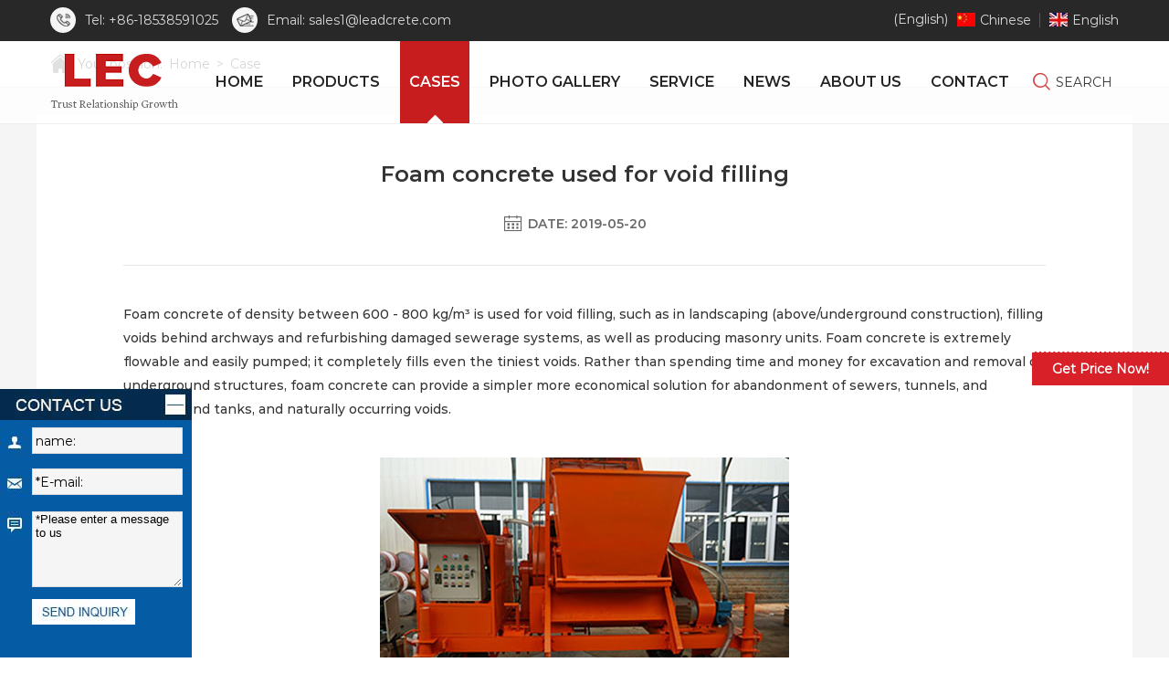

--- FILE ---
content_type: text/html
request_url: https://www.leadcrete.net/case/foam-concrete-used-for-void-filling.html
body_size: 12979
content:
<!DOCTYPE html>
<html>

  <head>
     
    <meta charset="UTF-8">
    <meta name="viewport" content="width=device-width,initial-scale=1,minimum-scale=1,maximum-scale=1,user-scalable=no" />
    <meta name="apple-mobile-web-app-capable" content="yes">
    <meta content="black" name="apple-mobile-web-app-status-bar-style">
    <meta content="telephone=no" name="format-detection">
    <title>Foam concrete used for void filling</title>
    <meta name="keywords" content="" />
    <meta name="description" content="Foam concrete of density between 600 - 800 kg/m³ is used for void filling, such as in landscaping (above/underground construction)" />
    <meta name="copyright" content="web test" />
    <!-- Global site tag (gtag.js) - Google Analytics -->
<script async src="https://www.googletagmanager.com/gtag/js?id=UA-221375437-1"></script>
<script>
  window.dataLayer = window.dataLayer || [];
  function gtag(){dataLayer.push(arguments);}
  gtag('js', new Date());

  gtag('config', 'UA-221375437-1');
</script>

<link rel="icon" href="/favicon.ico" type="icon" />
<link rel="stylesheet" href="/d/css/reset.css" />
		<link rel="stylesheet" type="text/css" href="/d/css/iconfont.css" />
		<link rel="stylesheet" href="/d/css/main.css" />
		<link rel="stylesheet" href="/d/css/baguetteBox.css" />
		<link rel="stylesheet" href="/d/css/animate.css" />
		<link rel="stylesheet" href="/d/css/owl.carousel.min.css" />
		<link rel="stylesheet" href="/d/css/owl.theme.default.css" />
		<link rel="stylesheet" type="text/css" href="/d/css/layout.css" />
		<link rel="stylesheet" href="/d/js/shadowbox-3.0.3/shadowbox.css" />
		<link rel="stylesheet" type="text/css" href="/d/css/font.css" />
    <script type="text/javascript" src="/d/js/jquery-2.1.1.min.js"></script>
		<script type="text/javascript" src="/d/js/shadowbox-3.0.3/shadowbox.js"></script>
		<script type="text/javascript" src="/d/js/main.js"></script>
		<script type="text/javascript" src="/d/js/wow.min.js"></script>
		<script src="/d/js/owl.carousel.min.js" type="text/javascript" charset="utf-8"></script>
		<script src="/d/js/baguetteBox.min.js" type="text/javascript" charset="utf-8"></script>
    
  </head>

  <body>
    <div class="all_wrap">
      <div class="dialog"></div>
<!--侧边-->
<!--<div class="slide_r">
    <ul>
        <li>
            <a href="javascript:;" onclick="openZoosUrl('chatwin');" title="Chat Now">
                <i class="iconfont icon2zaixiankefubai"></i>
            </a>
        </li>
        <li>
            <a href="/contact.html#inquiry" title="Inquiry">
                <i class="iconfont iconicn_xiangmujihuabianzhi"></i>
            </a>
        </li>
        <li>
            <a href="https://api.whatsapp.com/send?phone=8618538591025" target="_blank" rel="nofollow"
                title="whatsapp">
                <img src="/d/images/nav_whatsapp_img.png" alt="">
            </a>
        </li>
        <li>
            <a href=" " target="_blank" rel="nofollow" title="facebook">
                <i class="iconfont iconfacebook1"></i>
            </a>
        </li>
        <li>
            <a href="#" target="_blank" rel="nofollow" title="linkedin">
                <i class="iconfont iconlinkedin"></i>
            </a>
        </li>
        <li>
            <a href="#" target="_blank" rel="nofollow" title="youtube">
                <i class="iconfont iconyoutube"></i>
            </a>
        </li>
        <li class="backtop">
            <a href="javascript:;" rel="nofollow">
                <i class="iconfont icontop"></i>
            </a>
        </li>
    </ul>
</div>-->
<!--
                pc端header
           -->
<div class="header_box">
    <div class="head_t">
        <div class="wrapper clearfix">
            <div class="h_t_phone fl">
                <label><i></i></label>
                <a href="tel:0086-18538591025" title="86-18538591025" target="_blank" rel="nofollow">Tel:
                    +86-18538591025</a>
            </div>
            <div class="h_t_email fl">
                <label><i></i></label>
                <a href="mailto:sales1@leadcrete.com"target="_blank" rel="nofollow" title="sales1@leadcrete.com">Email:
                    sales1@leadcrete.com</a>
            </div>
            <div class="language fr">
                <a href="http://www.leadcrete.com.cn/" class="lang_item" target="_blank">
                    <i>
                        <img src="/d/images/icon1.jpg" />
                    </i>
                    <span>Chinese</span>
                </a>
                <a href="" class="lang_item">
                    <i>
                        <img src="/d/images/icon2.jpg" />
                    </i>
                    <span>English</span>
                </a>
            </div>

            <!-- 语言切换 html,css,js -->
<style>
    .prisna-wp-translate-seo {
        display: none;
        font-family: Arial, Helvetica, sans-serif;
    }

    .mobile-head-language .prisna-wp-translate-seo,
    .change-language .prisna-wp-translate-seo {
        display: block
    }

    .change-language {
        display: inline-block;
        position: relative;
        vertical-align: middle;
        text-align: left;
    }

    .change-language .change-language-title {
        position: relative;
        /* padding: 0 10px 0 14px; */
        font-size: 14px;
        line-height: 30px;
    }

    .change-language .change-language-title .language-flag span {
        letter-spacing: normal;
    }

    .change-language .change-language-title a:after {
        font-family: 'fontawesome';
        content: "f0d7";
        font-size: 11px;
        display: inline-block;
        position: absolute;
        right: 0;
        top: 4px;
    }

    .change-language:hover .change-language-title a:after {
        -moz-transform: rotate(-360deg);
        -webkit-transform: rotate(-180deg);
        -ms-transform: rotate(-180deg);
        -o-transform: rotate(-180deg);
        transform: rotate(-180deg);
    }

    .change-language .change-language-cont {
        position: absolute;
        top: 30px;
        right: -10px;
        width: 500px;
        background: #FFF;
        padding: 20px 10px 20px 20px;
        transform: scale3d(0.9, 0.9, 1);
        opacity: 0;
        visibility: hidden;
        z-index: 999;
        -moz-transition: all 0.5s ease-in-out;
        -webkit-transition: all 0.5s ease-in-out;
        -ms-transition: all 0.5s ease-in-out;
        -o-transition: all 0.5s ease-in-out;
        transition: all 0.5s ease-in-out;
        border: 1px solid #eee;
        border-radius: 5px;
        overflow-y: scroll;
        max-height: 80vh;
        line-height: 1.5;
    }

    .change-language:hover .change-language-cont {
        transform: scale3d(1, 1, 1);
        opacity: 1;
        visibility: visible;
    }

    .change-language .change-language-cont li {
        display: inline-block;
        vertical-align: top;
        width: 31%;
        margin: 0 0 6px;
        font-size: 12px;
        overflow: hidden;
        box-sizing: border-box;
        padding: 0 10px 0 0;
    }

    .change-language .change-language-cont .lang-item-hide {
        display: none !important;
    }
    
    .change-language .change-language-cont li a b img{
        display: block;
        height: 100%;
        width: auto;
    }
    .change-language .change-language-cont li span {
        color: #333333;
        letter-spacing: normal;
        text-transform: capitalize;
    }

    .change-language .change-language-cont .lang-more {
        position: relative;
        display: block;
        text-align: center;
        cursor: pointer;
    }

    .language-flag span {
        position: relative;
        display: inline-block;
        vertical-align: top;
        *display: inline;
        *zoom: 1;
        white-space: nowrap;
        padding: 0 0 0 26px;
        overflow: hidden;
    }

    .change-language ::-webkit-scrollbar {
        width: 5px;
    }

    .change-language ::-webkit-scrollbar-track {
        background-color: #fff;
    }

    .change-language ::-webkit-scrollbar-thumb {
        background-color: rgba(0, 0, 0, .3);
        border-radius: 3px;
    }

    .change-language .language-cont:hover::-webkit-scrollbar-thumb {
        display: block
    }

    .language-flag .country-flag {
        position: absolute;
        left: 0;
        top: 50%;
        display: inline-block;
        vertical-align: top;
        *display: inline;
        *zoom: 1;
        width: 16px;
        height: 16px;
        margin: -8px 5px 0;
    }

    li.language-flag a {
        position: relative;
    }
</style>

<!-- 语言切换样式 -->
<div class="change-language ensemble fr" style="margin-top:6px;">
    <div class="change-language-title medium-title">
        (English)
    </div>
    <div class="change-language-cont sub-content"> </div>
</div>
<!-- 语言切换样式  end  -->
<ul class="prisna-wp-translate-seo" id="prisna-translator-seo">
    

</ul>
<script>
    $(document).ready(function () {
        $(".language_select option").each(function(){
           var lang_pair = $(this).val();
           var lang_text = $(this).text();
            if (lang_pair.value) lang_pair = lang_pair.value;
            if (lang_pair == '') return;
            var lang = lang_pair.split('|')[1];
            var strVar = '';
            strVar += '<li class="language-flag language-flag-fr">';
            strVar += '    <a href="javascript:;" lag="/'+lang+'/" title="'+lang_text+'">';
            strVar += '        <b class="country-flag">';
            strVar += '            <img src="/d/images/flags/'+lang+'.png">';
            strVar += '        </b>';
            strVar += '        <span>'+lang_text+'</span>';
            strVar += '    </a>';
            strVar += '</li>';

            $(".prisna-wp-translate-seo").append(strVar);

        })

        $('.change-language .change-language-cont').append(
            "<div class='change-empty'>Untranslated</div>")
        $('.prisna-wp-translate-seo').append("<div class='lang-more'>More Language</div>")
        if ($('body .prisna-wp-translate-seo').length > 0 && $(
                '.change-language .prisna-wp-translate-seo').length < 1) {
            $('.prisna-wp-translate-seo').appendTo('.change-language .change-language-cont')
            if ($('.change-language .change-language-cont .prisna-wp-translate-seo li')
                .length > 0) {
                $('.change-language .change-language-cont .change-empty').hide()
                $('.change-language .change-language-cont .prisna-wp-translate-seo li')
                    .each(function (index) {
                        if (index > 35) {
                            $(this).addClass('lang-item lang-item-hide')
                            $('.change-language-cont').find('.lang-more').fadeIn()
                        } else {
                            $('.change-language-cont').find('.lang-more').fadeOut()
                        }
                    })
                if ($('.change-language-cont .lang-more').length > 0) {
                    $('.change-language-cont .lang-more').click(function () {
                        if ($(this).parents('.change-language-cont').find(
                                '.prisna-wp-translate-seo li.lang-item').hasClass(
                                'lang-item-hide')) {
                            $(this).parents('.change-language-cont').find(
                                    '.prisna-wp-translate-seo li.lang-item')
                                .removeClass('lang-item-hide')
                            $(this).text('X')
                        } else {
                            $(this).parents('.change-language-cont').find(
                                    '.prisna-wp-translate-seo li.lang-item')
                                .addClass('lang-item-hide')
                            $(this).text('More Language')
                        }
                    })
                }
            } else {
                $('.change-language .change-language-cont .change-empty').fadeIn()
            }
        }


        
        

        $(".prisna-wp-translate-seo li a").on("click", function () {
            let page_address = window.location.host;
            let this_language = $(this).attr("lag");
            window.location.href = "https://" + page_address + this_language;
        })

    })
</script>
<!-- 语言切换 html,css,js~~~~~~~~~~~~~~end -->

        </div>
    </div>
    <div class="head_b">
        <div class="wrapper clearfix">
            <div class="logo fl fl">
                <div class="table">
                    <a class="cell" href="/" title="ZHENGZHOU LEAD EQUIPMENT CO.,LTD. ">
                        <img src="/d/images/11.png" />
                    </a>
                </div>
            </div>
            <div class="menu">
                <dl class="menu_dl clearfix">
                    <dd id="bailide1">
                        <div class="menu_tt">
                            <a href="/" class="uppercase" title="Home"><span>Home</span></a>
                        </div>
                    </dd>
                    <dd id="bailide2">
                        <div class="menu_tt uppercase">
                            <a href="/products/" title="Products"><span>Products</span></a>
                        </div>
                        <div class="menu_second_box clearfix">
                            <div class="wrapper">

                                <div class="menu_two">
												<div class="menu_two_tt clearfix">
													<a class="text fl" href="https://www.leadcrete.net/products/grout-mixing-plant/" title="Grout Mixing Plant">
														<div class="menu_two_pic">
															<img src="/d/images/grout-plant/LGP40070080DPL-D/grout-mixing-plant.jpg" />
														</div>
														<div class="menu_two_txt">
															Grout Mixing Plant
														</div>
													</a>
												</div>
												<div class="menu_three_con">

													
													
												</div>
											</div><div class="menu_two">
												<div class="menu_two_tt clearfix">
													<a class="text fl" href="https://www.leadcrete.net/products/grout-mixer/" title="Grout Mixer">
														<div class="menu_two_pic">
															<img src="/d/images/News/picture/grout-mixer%20(2).jpg" />
														</div>
														<div class="menu_two_txt">
															Grout Mixer
														</div>
													</a>
												</div>
												<div class="menu_three_con">

													
													
												</div>
											</div><div class="menu_two">
												<div class="menu_two_tt clearfix">
													<a class="text fl" href="https://www.leadcrete.net/products/grout-pump/" title="Grout Pump">
														<div class="menu_two_pic">
															<img src="/d/images/grout-pump/LGH95165PL-E/grout-pump.jpg" />
														</div>
														<div class="menu_two_txt">
															Grout Pump
														</div>
													</a>
												</div>
												<div class="menu_three_con">

													
													
												</div>
											</div><div class="menu_two">
												<div class="menu_two_tt clearfix">
													<a class="text fl" href="https://www.leadcrete.net/products/hydroseeder/" title="Hydroseeder">
														<div class="menu_two_pic">
															<img src="/d/images/hydroseeder/LHS0683/hydroseeder.jpg" />
														</div>
														<div class="menu_two_txt">
															Hydroseeder
														</div>
													</a>
												</div>
												<div class="menu_three_con">

													
													
												</div>
											</div><div class="menu_two">
												<div class="menu_two_tt clearfix">
													<a class="text fl" href="https://www.leadcrete.net/products/refractory-gunning-machine/" title="Refractory Gunning Machine">
														<div class="menu_two_pic">
															<img src="/d/images/refractory-gunning-machine/LZ-3ERS/Refractory-Gunning-Machine.jpg" />
														</div>
														<div class="menu_two_txt">
															Refractory Gunning Machine
														</div>
													</a>
												</div>
												<div class="menu_three_con">

													
													
												</div>
											</div><div class="menu_two">
												<div class="menu_two_tt clearfix">
													<a class="text fl" href="https://www.leadcrete.net/products/refractory-pan-mixer/" title="Refractory Pan Mixer">
														<div class="menu_two_pic">
															<img src="/d/images/refractory-gunning-machine/LRM/Refractory%20Pan%20Mixer.jpg" />
														</div>
														<div class="menu_two_txt">
															Refractory Pan Mixer
														</div>
													</a>
												</div>
												<div class="menu_three_con">

													
													
												</div>
											</div><div class="menu_two">
												<div class="menu_two_tt clearfix">
													<a class="text fl" href="https://www.leadcrete.net/products/shotcrete-gunite-machine/" title="Shotcrete Gunite Machine">
														<div class="menu_two_pic">
															<img src="/d/images/shotcrete-machine/LZ-3A/shotcrete-machine.jpg" />
														</div>
														<div class="menu_two_txt">
															Shotcrete Gunite Machine
														</div>
													</a>
												</div>
												<div class="menu_three_con">

													
													
												</div>
											</div><div class="menu_two">
												<div class="menu_two_tt clearfix">
													<a class="text fl" href="https://www.leadcrete.net/products/peristaltic-hose-pump/" title="Peristaltic Hose Pump">
														<div class="menu_two_pic">
															<img src="/d/images/hose-pump/LH100-915B-super/hose-hump.jpg" />
														</div>
														<div class="menu_two_txt">
															Peristaltic Hose Pump
														</div>
													</a>
												</div>
												<div class="menu_three_con">

													
													
												</div>
											</div><div class="menu_two">
												<div class="menu_two_tt clearfix">
													<a class="text fl" href="https://www.leadcrete.net/products/foam-concrete-machine/" title="Foam Concrete Machine">
														<div class="menu_two_pic">
															<img src="/d/images/foam-concrete-machine/LD5/foaming-concrete-machine.jpg" />
														</div>
														<div class="menu_two_txt">
															Foam Concrete Machine
														</div>
													</a>
												</div>
												<div class="menu_three_con">

													
													
												</div>
											</div><div class="menu_two">
												<div class="menu_two_tt clearfix">
													<a class="text fl" href="https://www.leadcrete.net/products/hydraulic-jack/" title="Hydraulic Jack">
														<div class="menu_two_pic">
															<img src="/d/images/hydraulic-jack/11slhj/hydraulic-jack-cylinder.jpg" />
														</div>
														<div class="menu_two_txt">
															Hydraulic Jack
														</div>
													</a>
												</div>
												<div class="menu_three_con">

													
													
												</div>
											</div><div class="menu_two">
												<div class="menu_two_tt clearfix">
													<a class="text fl" href="https://www.leadcrete.net/products/small-concrete-pump/" title="Small Concrete Pump">
														<div class="menu_two_pic">
															<img src="/d/images/News/small-concrete-pump.jpg" />
														</div>
														<div class="menu_two_txt">
															Small Concrete Pump
														</div>
													</a>
												</div>
												<div class="menu_three_con">

													
													
												</div>
											</div><div class="menu_two">
												<div class="menu_two_tt clearfix">
													<a class="text fl" href="https://www.leadcrete.net/products/mortar-spraying-machine/" title="Mortar Spraying Machine">
														<div class="menu_two_pic">
															<img src="/d/images/News/mortar-pump%20(2).jpg" />
														</div>
														<div class="menu_two_txt">
															Mortar Spraying Machine
														</div>
													</a>
												</div>
												<div class="menu_three_con">

													
													
												</div>
											</div><div class="menu_two">
												<div class="menu_two_tt clearfix">
													<a class="text fl" href="https://www.leadcrete.net/products/power-pack/" title="Power Pack">
														<div class="menu_two_pic">
															<img src="/d/images/News/picture/power-pack.jpg" />
														</div>
														<div class="menu_two_txt">
															Power Pack
														</div>
													</a>
												</div>
												<div class="menu_three_con">

													
													
												</div>
											</div><div class="menu_two">
												<div class="menu_two_tt clearfix">
													<a class="text fl" href="https://www.leadcrete.net/products/scraper-conveyor/" title="Scraper Conveyor">
														<div class="menu_two_pic">
															<img src="/d/files/scraper-conveyor/scraper-conveyor.jpg" />
														</div>
														<div class="menu_two_txt">
															Scraper Conveyor
														</div>
													</a>
												</div>
												<div class="menu_three_con">

													
													
												</div>
											</div><div class="menu_two">
												<div class="menu_two_tt clearfix">
													<a class="text fl" href="https://www.leadcrete.net/products/drilling-rig/" title="Drilling Rig">
														<div class="menu_two_pic">
															<img src="/d/images/customized-products/LPD100H/portable%20chain%20feeds%20drilling%20machine.jpg" />
														</div>
														<div class="menu_two_txt">
															Drilling Rig
														</div>
													</a>
												</div>
												<div class="menu_three_con">

													
													
												</div>
											</div>
                            </div>
                        </div>
                    </dd>
                    <dd id="bailide3">
                        <div class="menu_tt uppercase">
                            <a href="/case/" title="Cases"><span>Cases</span></a>
                        </div>
                    </dd>

                    <dd id="bailide30">
                        <div class="menu_tt uppercase">
                            <a href="/engineeringmachinery/" title="Photo Gallery"><span>Photo Gallery</span></a>
                        </div>
                    </dd>


                    <dd id="bailide4">
                        <div class="menu_tt uppercase">
                            <a href="/service/" title="Service"><span>Service</span></a>
                        </div>
                    </dd>
                    <dd id="bailide5">
                        <div class="menu_tt uppercase">
                            <a href="/news/" title="news"><span>news</span></a>
                        </div>
                        <div class="menu_second_box">

                            <div class="menu_two">
											<div class="menu_two_tt clearfix">
												<a class="text fl" href="https://www.leadcrete.net/news/product-news/" title="Product News">
													Product News
												</a>
											</div>
										</div><div class="menu_two">
											<div class="menu_two_tt clearfix">
												<a class="text fl" href="https://www.leadcrete.net/news/company-news/" title="Company News">
													Company News
												</a>
											</div>
										</div><div class="menu_two">
											<div class="menu_two_tt clearfix">
												<a class="text fl" href="https://www.leadcrete.net/news/industry-news/" title="Industry News ">
													Industry News 
												</a>
											</div>
										</div>
                        </div>
                    </dd>
                    <dd id="bailide6">
                        <div class="menu_tt uppercase">
                            <a href="/about/" title="About us"><span>About us</span></a>
                        </div>
                        <div class="menu_second_box">
                            <div class="menu_two">
											<div class="menu_two_tt clearfix">
												<a class="text fl" href="https://www.leadcrete.net/about/about-us/" title="About us">
													About us
												</a>
											</div>
										</div><div class="menu_two">
											<div class="menu_two_tt clearfix">
												<a class="text fl" href="https://www.leadcrete.net/about/certificate/" title="Certificate">
													Certificate
												</a>
											</div>
										</div><div class="menu_two">
											<div class="menu_two_tt clearfix">
												<a class="text fl" href="https://www.leadcrete.net/about/videos/" title="Videos">
													Videos
												</a>
											</div>
										</div><div class="menu_two">
											<div class="menu_two_tt clearfix">
												<a class="text fl" href="https://www.leadcrete.net/about/why-choose-us/" title="Why choose us">
													Why choose us
												</a>
											</div>
										</div>                        </div>
                    </dd>
                    <dd id="bailide7">
                        <div class="menu_tt uppercase">
                            <a href="/contact.html" title="Contact"><span>Contact</span></a>
                        </div>
                    </dd>
                </dl>
            </div>

            <div class="head_search uppercase fr">
                <i class="iconfont iconfangdajing"></i>
                <span>search</span>
            </div>
        </div>
        <!--
                        head_search
                    -->
        <div class="search_box clearfix">
            <div class="wrapper">
                <form action="https://www.leadcrete.net/e/search/index.php" method="post">
                    <div class="search_box_wrap">
                        <input class="search_inp" name="keyboard" type="text" />
                        <div class="search_btn_box">
                            <input class="search_btn" type="submit" value="" />
                            <input name="show" type="hidden" value="title">
                            <input name="classid" type="hidden" value="1">
                            <div class="search_icon iconfont iconfangdajing"></div>
                        </div>
                    </div>
                </form>
            </div>
        </div>
    </div>

</div>
<!--
                header end
            -->
<!--mobile header-->
<div class="mobile_menu">
    <dl class="menu_dl clearfix">
        <dd>
            <div class="menu_tt clearfix">
                <a href="/" class="uppercase" title="Home"><span>Home</span></a>
            </div>
        </dd>
        <dd>
            <div class="menu_tt uppercase clearfix">
                <a href="/products/" title="Products"><span>Products</span></a>
                <i class="iconfont iconarr-right"></i>
            </div>
            <div class="menu_second_box clearfix">

                <div class="menu_two">
								<div class="menu_two_tt clearfix">
									<a class="text fl" href="https://www.leadcrete.net/products/grout-mixing-plant/" title="Grout Mixing Plant">
										Grout Mixing Plant
									</a>
								</div>
								<div class="menu_three_con">
									
									
									
								</div>
							</div><div class="menu_two">
								<div class="menu_two_tt clearfix">
									<a class="text fl" href="https://www.leadcrete.net/products/grout-mixer/" title="Grout Mixer">
										Grout Mixer
									</a>
								</div>
								<div class="menu_three_con">
									
									
									
								</div>
							</div><div class="menu_two">
								<div class="menu_two_tt clearfix">
									<a class="text fl" href="https://www.leadcrete.net/products/grout-pump/" title="Grout Pump">
										Grout Pump
									</a>
								</div>
								<div class="menu_three_con">
									
									
									
								</div>
							</div><div class="menu_two">
								<div class="menu_two_tt clearfix">
									<a class="text fl" href="https://www.leadcrete.net/products/hydroseeder/" title="Hydroseeder">
										Hydroseeder
									</a>
								</div>
								<div class="menu_three_con">
									
									
									
								</div>
							</div><div class="menu_two">
								<div class="menu_two_tt clearfix">
									<a class="text fl" href="https://www.leadcrete.net/products/refractory-gunning-machine/" title="Refractory Gunning Machine">
										Refractory Gunning Machine
									</a>
								</div>
								<div class="menu_three_con">
									
									
									
								</div>
							</div><div class="menu_two">
								<div class="menu_two_tt clearfix">
									<a class="text fl" href="https://www.leadcrete.net/products/refractory-pan-mixer/" title="Refractory Pan Mixer">
										Refractory Pan Mixer
									</a>
								</div>
								<div class="menu_three_con">
									
									
									
								</div>
							</div><div class="menu_two">
								<div class="menu_two_tt clearfix">
									<a class="text fl" href="https://www.leadcrete.net/products/shotcrete-gunite-machine/" title="Shotcrete Gunite Machine">
										Shotcrete Gunite Machine
									</a>
								</div>
								<div class="menu_three_con">
									
									
									
								</div>
							</div><div class="menu_two">
								<div class="menu_two_tt clearfix">
									<a class="text fl" href="https://www.leadcrete.net/products/peristaltic-hose-pump/" title="Peristaltic Hose Pump">
										Peristaltic Hose Pump
									</a>
								</div>
								<div class="menu_three_con">
									
									
									
								</div>
							</div><div class="menu_two">
								<div class="menu_two_tt clearfix">
									<a class="text fl" href="https://www.leadcrete.net/products/foam-concrete-machine/" title="Foam Concrete Machine">
										Foam Concrete Machine
									</a>
								</div>
								<div class="menu_three_con">
									
									
									
								</div>
							</div><div class="menu_two">
								<div class="menu_two_tt clearfix">
									<a class="text fl" href="https://www.leadcrete.net/products/hydraulic-jack/" title="Hydraulic Jack">
										Hydraulic Jack
									</a>
								</div>
								<div class="menu_three_con">
									
									
									
								</div>
							</div><div class="menu_two">
								<div class="menu_two_tt clearfix">
									<a class="text fl" href="https://www.leadcrete.net/products/small-concrete-pump/" title="Small Concrete Pump">
										Small Concrete Pump
									</a>
								</div>
								<div class="menu_three_con">
									
									
									
								</div>
							</div><div class="menu_two">
								<div class="menu_two_tt clearfix">
									<a class="text fl" href="https://www.leadcrete.net/products/mortar-spraying-machine/" title="Mortar Spraying Machine">
										Mortar Spraying Machine
									</a>
								</div>
								<div class="menu_three_con">
									
									
									
								</div>
							</div><div class="menu_two">
								<div class="menu_two_tt clearfix">
									<a class="text fl" href="https://www.leadcrete.net/products/power-pack/" title="Power Pack">
										Power Pack
									</a>
								</div>
								<div class="menu_three_con">
									
									
									
								</div>
							</div><div class="menu_two">
								<div class="menu_two_tt clearfix">
									<a class="text fl" href="https://www.leadcrete.net/products/scraper-conveyor/" title="Scraper Conveyor">
										Scraper Conveyor
									</a>
								</div>
								<div class="menu_three_con">
									
									
									
								</div>
							</div><div class="menu_two">
								<div class="menu_two_tt clearfix">
									<a class="text fl" href="https://www.leadcrete.net/products/drilling-rig/" title="Drilling Rig">
										Drilling Rig
									</a>
								</div>
								<div class="menu_three_con">
									
									
									
								</div>
							</div>
            </div>
        </dd>
        <dd>
            <div class="menu_tt uppercase clearfix">
                <a href="/case/" title="Cases"><span>Cases</span></a>
            </div>
        </dd>

        <dd>
            <div class="menu_tt uppercase clearfix">
                <a href="/engineeringmachinery/" title="Photo Gallery"><span>Photo Gallery</span></a>
            </div>
        </dd>
        <dd>
            <div class="menu_tt uppercase clearfix">
                <a href="/service/" title="Service"><span>Service</span></a>
            </div>
        </dd>
        <dd>
            <div class="menu_tt uppercase clearfix">
                <a href="/news/" title="news"><span>news</span></a>
                <i class="iconfont iconarr-right"></i>
            </div>
            <div class="menu_second_box">
                <div class="menu_two">
											<div class="menu_two_tt clearfix">
												<a class="text fl" href="https://www.leadcrete.net/news/product-news/" title="Product News">
													Product News
												</a>
											</div>
										</div><div class="menu_two">
											<div class="menu_two_tt clearfix">
												<a class="text fl" href="https://www.leadcrete.net/news/company-news/" title="Company News">
													Company News
												</a>
											</div>
										</div><div class="menu_two">
											<div class="menu_two_tt clearfix">
												<a class="text fl" href="https://www.leadcrete.net/news/industry-news/" title="Industry News ">
													Industry News 
												</a>
											</div>
										</div>            </div>
        </dd>
        <dd>
            <div class="menu_tt uppercase clearfix">
                <a href="/about/" title="About us"><span>About us</span></a>
                <i class="iconfont iconarr-right"></i>
            </div>
            <div class="menu_second_box">
                <div class="menu_two">
											<div class="menu_two_tt clearfix">
												<a class="text fl" href="https://www.leadcrete.net/about/about-us/" title="About us">
													About us
												</a>
											</div>
										</div><div class="menu_two">
											<div class="menu_two_tt clearfix">
												<a class="text fl" href="https://www.leadcrete.net/about/certificate/" title="Certificate">
													Certificate
												</a>
											</div>
										</div><div class="menu_two">
											<div class="menu_two_tt clearfix">
												<a class="text fl" href="https://www.leadcrete.net/about/videos/" title="Videos">
													Videos
												</a>
											</div>
										</div><div class="menu_two">
											<div class="menu_two_tt clearfix">
												<a class="text fl" href="https://www.leadcrete.net/about/why-choose-us/" title="Why choose us">
													Why choose us
												</a>
											</div>
										</div>            </div>
        </dd>
        <dd>
            <div class="menu_tt uppercase clearfix">
                <a href="/contact.html" title="Contact"><span>Contact</span></a>
            </div>
        </dd>
    </dl>
</div>
<div class="mobile_header">
    <div class="head_t">
        <div class="wrapper clearfix">
            <a href="tel:86-18538591025" class="h_t_phone fl">
                <label><i></i></label>
                <div>Tel: 86-18538591025</div>
            </a>
            <a href="mailto:sales1@leadcrete.com" class="h_t_email fl">
                <label><i></i></label>
                <div>Email:sales1@leadcrete.com</div>
            </a>
            <div class="language fr">
                <a href="" class="lang_item">
                    <i>
                        <img src="/d/images/icon1.jpg" />
                    </i>
                    <span>Chinese</span>
                </a>
                <a href="" class="lang_item">
                    <i>
                        <img src="/d/images/icon2.jpg" />
                    </i>
                    <span>English</span>
                </a>
            </div>



            <!-- GTranslate: https://gtranslate.io/ -->
            <select class="language_select" onchange="doGTranslate(this);" class="fr" style="margin: 12px 5px 0 0;">
                <option value="">Select Language</option>
                <option value="en|en">English</option>
                <option value="en|ar">Arabic</option>
                <option value="en|bg">Bulgarian</option>
                <option value="en|hr">Croatian</option>
                <option value="en|cs">Czech</option>
                <option value="en|da">Danish</option>
                <option value="en|nl">Dutch</option>
                <option value="en|fi">Finnish</option>
                <option value="en|fr">French</option>
                <option value="en|de">German</option>
                <option value="en|el">Greek</option>
                <option value="en|hi">Hindi</option>
                <option value="en|it">Italian</option>
                <option value="en|ja">Japanese</option>
                <option value="en|ko">Korean</option>
                <option value="en|no">Norwegian</option>
                <option value="en|pl">Polish</option>
                <option value="en|pt">Portuguese</option>
                <option value="en|ro">Romanian</option>
                <option value="en|ru">Russian</option>
                <option value="en|es">Spanish</option>
                <option value="en|sv">Swedish</option>
                <option value="en|ca">Catalan</option>
                <option value="en|tl">Filipino</option>
                <option value="en|iw">Hebrew</option>
                <option value="en|id">Indonesian</option>
                <option value="en|lv">Latvian</option>
                <option value="en|lt">Lithuanian</option>
                <option value="en|sr">Serbian</option>
                <option value="en|sk">Slovak</option>
                <option value="en|sl">Slovenian</option>
                <option value="en|uk">Ukrainian</option>
                <option value="en|vi">Vietnamese</option>
                <option value="en|sq">Albanian</option>
                <option value="en|et">Estonian</option>
                <option value="en|gl">Galician</option>
                <option value="en|hu">Hungarian</option>
                <option value="en|mt">Maltese</option>
                <option value="en|th">Thai</option>
                <option value="en|tr">Turkish</option>
                <option value="en|fa">Persian</option>
                <option value="en|af">Afrikaans</option>
                <option value="en|ms">Malay</option>
                <option value="en|sw">Swahili</option>
                <option value="en|ga">Irish</option>
                <option value="en|cy">Welsh</option>
                <option value="en|be">Belarusian</option>
                <option value="en|is">Icelandic</option>
                <option value="en|mk">Macedonian</option>
                <option value="en|yi">Yiddish</option>
                <option value="en|hy">Armenian</option>
                <option value="en|az">Azerbaijani</option>
                <option value="en|eu">Basque</option>
                <option value="en|ka">Georgian</option>
                <option value="en|ht">Haitian Creole</option>
                <option value="en|ur">Urdu</option>
                <option value="en|bn">Bengali</option>
                <option value="en|bs">Bosnian</option>
                <option value="en|ceb">Cebuano</option>
                <option value="en|eo">Esperanto</option>
                <option value="en|gu">Gujarati</option>
                <option value="en|ha">Hausa</option>
                <option value="en|hmn">Hmong</option>
                <option value="en|ig">Igbo</option>
                <option value="en|jw">Javanese</option>
                <option value="en|kn">Kannada</option>
                <option value="en|km">Khmer</option>
                <option value="en|lo">Lao</option>
                <option value="en|la">Latin</option>
                <option value="en|mi">Maori</option>
                <option value="en|mr">Marathi</option>
                <option value="en|mn">Mongolian</option>
                <option value="en|ne">Nepali</option>
                <option value="en|pa">Punjabi</option>
                <option value="en|so">Somali</option>
                <option value="en|ta">Tamil</option>
                <option value="en|te">Telugu</option>
                <option value="en|yo">Yoruba</option>
                <option value="en|zu">Zulu</option>
                <option value="en|my">Myanmar (Burmese)</option>
                <option value="en|ny">Chichewa</option>
                <option value="en|kk">Kazakh</option>
                <option value="en|mg">Malagasy</option>
                <option value="en|ml">Malayalam</option>
                <option value="en|si">Sinhala</option>
                <option value="en|st">Sesotho</option>
                <option value="en|su">Sudanese</option>
                <option value="en|tg">Tajik</option>
                <option value="en|uz">Uzbek</option>
                <option value="en|am">Amharic</option>
                <option value="en|co">Corsican</option>
                <option value="en|haw">Hawaiian</option>
                <option value="en|ku">Kurdish (Kurmanji)</option>
                <option value="en|ky">Kyrgyz</option>
                <option value="en|lb">Luxembourgish</option>
                <option value="en|ps">Pashto</option>
                <option value="en|sm">Samoan</option>
                <option value="en|gd">Scottish Gaelic</option>
                <option value="en|sn">Shona</option>
                <option value="en|sd">Sindhi</option>
                <option value="en|fy">Frisian</option>
                <option value="en|xh">Xhosa</option>
            </select>


            <script type="text/javascript">
                /* <![CDATA[ */
                function doGTranslate(lang_pair) { if (lang_pair.value) lang_pair = lang_pair.value; if (lang_pair == '') return; var lang = lang_pair.split('|')[1]; var plang = location.pathname.split('/')[1]; if (plang.length != 2 && plang.toLowerCase() != 'zh-cn' && plang.toLowerCase() != 'zh-tw') plang = 'en'; if (lang == 'en') location.href = location.protocol + '//' + location.host + location.pathname.replace('/' + plang + '/', '/') + location.search; else location.href = location.protocol + '//' + location.host + '/' + lang + location.pathname.replace('/' + plang + '/', '/') + location.search; }
/* ]]> */
            </script>
        </div>
    </div>
    <!--
                    head_search -->
    <div class="search_box clearfix">
        <div class="wrapper">
            <form action="https://www.leadcrete.net/e/search/index.php" method="post">
                <div class="search_box_wrap">
                    <input class="search_inp" name="keyboard" type="text" />
                    <div class="search_btn_box">
                        <input class="search_btn" type="submit" value="" />
                        <input name="show" type="hidden" value="title">
                        <input name="classid" type="hidden" value="1">
                        <div class="search_icon iconfont iconfangdajing"></div>
                    </div>
                </div>
            </form>
        </div>
    </div>
    <div class="head_b">
        <div class="wrapper clearfix">
            <div class="logo fl fl">
                <div class="table">
                    <a class="cell" href="ZHENGZHOU LEAD EQUIPMENT CO.,LTD. ">
                        <img src="/d/images/11.png" />
                    </a>
                </div>
            </div>
            <div class="head_search uppercase fr">
                <i class="iconfont iconfangdajing"></i>
            </div>
            <div class="menu_btn">
                <span class="line"></span>
                <span class="line"></span>
                <span class="line"></span>
            </div>
        </div>
    </div>
</div>











<!--
            fix nav
        -->
        <ul class="fix_nav capitalize">
            <li>
                <a href="mailto:sales1@leadcrete.com">
                    <span class="icon"><img src="/d/images/youxiang.png"/></span>
                    <div class="text uppercase"> Email</div>
                </a>
            </li>
            
            <li>
                <a href="/">
                    <span class="icon"><img src="/d/images/fix_nav_ico1.png"/></span>
                    <div class="text uppercase">Home</div>
                </a>
            </li>
            
            
            
            <li>
                <a onclick="openZoosUrl('chatwin');" style="cursor:pointer;">
                    <span class="icon"><img src="/d/images/fix_nav_ico2.png"/></span>
                    <div class="text uppercase">Inquiry</div>
                </a>
            </li>
            <li>
                <a style="cursor:pointer;" href="https://api.whatsapp.com/send?phone=8618538591025">
                    <span class="icon"><img src="/d/images/whatsapp_icon.png"/></span>
                    <div class="text uppercase">Whatsapp</div>
                </a>
            </li>
            
        </ul>
        <!--
            fix nav  end
        -->
      <div class="all_content_wrap">
        <!--
                sub_banner
              -->
        <div class="sub_banner tc" style="background: url(/d/images/case_banner.jpg) no-repeat center center;">
        </div>
        <!--
                sub_banner end
              -->

        <!--
              location
            -->
        <div class="location_wrap">
          <div class="wrapper">
            <div class="location clearfix">
              <div class="location_l textOverflow fl">
                <div class="text">
                  <span class="icon iconfont iconshouye-tianchong fl"></span>
                  <span>
                    Your position:
                    <a href="https://www.leadcrete.net/">Home</a>&nbsp;>&nbsp;<a href="https://www.leadcrete.net/case/">Case</a>                  </span>
                </div>
              </div>

            </div>
          </div>
        </div>
        <!--
              location end
            -->

        <!--
            ind_box1  
          -->
        <div class="ind_box1 news_det bgf5">
          <div class="wrapper clearfix">
            <div class="ind_t wow fadeInUp">
              <div class="titles">
                <div class="tts tc">
                  Foam concrete used for void filling                </div>
                <div class="news_det_date tc">
                  <div class="news_det_date_wrap uppercase clearfix">
                    <div class="date">
                      <i class="iconfont iconriqi"></i> date: 2019-05-20                    </div>
                    <!--<div class="share_box clearfix">
                      <div class="tt fl"><i class="iconfont iconfenxiang"></i>Share:</div>
                      <div class="text fl tl">
                        
                        <div class="a2a_kit a2a_kit_size_32 a2a_default_style">
                        <a class="a2a_dd" href="https://www.addtoany.com/share"></a>
                        <a class="a2a_button_facebook"></a>
                        <a class="a2a_button_x"></a>
                        <a class="a2a_button_linkedin"></a>
                        <a class="a2a_button_pinterest"></a>
                        <a class="a2a_button_whatsapp"></a>
                        <a class="a2a_button_email"></a>
                        </div>
                        <script async src="https://static.addtoany.com/menu/page.js"></script>
                        
                      </div>
                    </div>-->
                  </div>
                </div>
              </div>
              <div class="content">
                <div class="text">Foam concrete of density between 600 - 800 kg/m&sup3; is used for void filling, such as in landscaping (above/underground construction), filling voids behind archways and refurbishing damaged sewerage systems, as well as producing masonry units. Foam concrete is extremely flowable and easily pumped; it completely fills even the tiniest voids. Rather than spending time and money for excavation and removal of underground structures, foam concrete can provide a simpler more economical solution for abandonment of sewers, tunnels, and underground tanks, and naturally occurring voids.</div>
<div class="text" style="text-align: center;"><img alt="" src="/d/images/Case/Foam-Concrete1.JPG" style="width: 448px; height: 299px;" /></div>
<div class="text">For example:<br />1.It was required to infill a number of disused fuel tanks in a depot of waste and recycling contractor in south London. Around 500 cubic meter of foam concrete with a cast density of 550kg/m3 at a 28 day compressive strength of 2N/mm2 was used to infill the tanks<br />2. Culvert fill:<br />A project in South Dakota USA was carried out in 2000 where it had become necessary to replace an existing bridge structure with a super span steel plate bridge culvert to be back filled with soil. Original granular backfill has caused settlement to the footings and hence distortion of the structure. It was decided to remove the original fill and replace with lightweight 500-kgs/m3 density foam concrete.<br />3.&nbsp;Subway infill:<br />These pictures show a project in Milton Keynes, UK, where a network of six pedestrian subways was required to be in filled with lightweight foam concrete. The mix specified for this contract was an 800 kg/m3 density, 8 N/mm2 compressive strength at 28 days.<br />4. Tunnel infill:<br />The arched tunnel - built in the 19th century as part of a cement works - measured 5.0 meters high and 4.5 meters wide. The foam concrete was required to be pumped some 300 meters away. The project was completed over seven days using foam concrete with a 350 - 400 kgs/m3 cast density and a 28 day compressive strength of 0.5 N/mm2.<br />LD2000 is our most hot sale high capacity foam concrete machine. The maximum capacity is 30 m3/h. not only for void filling, but also can be used for making wall, floor, pre casting, road construction and so on.</div>              </div>
              <div class="back_list">
                <a href="/e/public/ClassUrl?classid=4">
                  Back
                </a>
              </div>
              
            </div>
            <div class="ind_b wow fadeInUp">
              <div class="det_page clearfix">
                                <div class="det_page_clm">
                  <a class="text textOverflow" href="https://www.leadcrete.net/case/refractory-gunite-machine-for-smoke-.html" title="Refractory gunite machine for smoke hood project">
                    <i class="iconfont iconjiantou"></i>
                    <span>Refractory gunite machine for smoke hood project</span>
                  </a>
                  <div class="det_date">2019-05-19</div>
                </div>
                                                <div class="det_clm_tri"></div>
                                <div class="det_page_clm">
                  <a class="text textOverflow" href="https://www.leadcrete.net/case/hose-pump-for-pumping-bentonite.html" title="Hose Pump for Pumping Bentonite">
                    <i class="iconfont iconjiantou"></i>
                    <span>Hose Pump for Pumping Bentonite</span>
                  </a>
                  <div class="det_date">2019-05-21</div>
                </div>
                                              </div>
            </div>
            <br>
            <br>
            <!--5-->
                  <div class="tab_content faq_box clearfix"  id="tab_content5">
                    <div class="faq_tt clearfix">
                      <div class="faq_tt_l fl uppercase">
                        <i class="iconfont iconliaotian"></i>
                        <span>Inquiry</span>
                      </div>
                      <div class="faq_tt_r fl ">
                        Please feel free to submit your inquiry information to us. We will contact with you as soon as possible.
                      </div>
                    </div>
                    <form class="nturl" method="post" action="/e/enews/index.php" name="formd" onsubmit="return(CheckInputd(formd))">
    <dl class="faq_list clearfix">
      <dd>
        <div class="tt">
          <span>Name:</span>
        </div>
        <input class="faq_inp" name="name" type="text">
      </dd>

      <dd>
        <div class="tt">
          <span>Country:</span>
        </div>
        <input class="faq_inp" name="country" type="text" placeholder="">
      </dd>

      <dd>
        <div class="tt">
          <span>Email:</span><span class="red">*</span>
        </div>
        <input class="faq_inp" name="email" type="text" placeholder="Please enter your email adress...">
      </dd>

      <dd>
        <div class="tt">
          <span>Phone:</span>
        </div>
        <input class="faq_inp" name="phone" type="text" placeholder="Instant Contact">
      </dd>

      <dd>
        <div class="tt">
          <span>Inquiry:</span><span class="red">*</span>
        </div>
        <textarea class="faq_area" name="title" placeholder="Please enter your message here!"></textarea>
      </dd>
    </dl>

    <div class="faq_btn_box btnHover">
      <input class="faq_btn uppercase" type="submit" value="submit">
      <input name='enews' type='hidden' value='AddFeedback'>
      <input name="fromurl" value="" type="hidden"  />
      <input name="bid" value="1" type="hidden" /> 
    </div>
    <div class="h20"></div>
  </form>
                  </div>
          </div>
        </div>
        <!--
            ind_box1  end
          -->
        <!--
              footer
            -->
        <div class="footer">
    <div class="footer_t tc">
        <div class="wrapper">
            <div class="foot_chat clearfix tc">
                <a href="https://www.leadcrete.net/contact.html#conquiry" class="uppercase wow fadeInLeft">
                    <i class="iconfont iconyouxiang2"></i>
                    <span>send messages</span>
                </a>
                <a onclick="openZoosUrl('chatwin');" title="Chat Now" style="cursor:pointer;"
                    class="uppercase wow fadeInRight">
                    <i class="iconfont iconchat"></i>
                    <span>chat now</span>
                </a>
            </div>
            <div class="footer_links">
                <a href="https://api.whatsapp.com/send?phone=8618538591025" rel="nofollow" target="_blank" title="whatsapp" class="wow bounceInUp" data-wow-delay=".4s">
                    <img src="/d/images/foot_icon_whatsapp.jpg" alt="">
                </a>
                <a href=" " target="_blank" rel="nofollow" title="facebook" class="wow bounceInUp"
                    data-wow-delay=".2s">
                    <i class="iconfont iconfacebook1"></i>
                </a>
                <a href="#" target="_blank" title="Twitter" class="wow bounceInUp"
                    data-wow-delay=".3s">
                    <i class="iconfont iconTwitter"></i>
                </a>
                <a href="#" target="_blank" title="Linkedin" class="wow bounceInUp"
                    data-wow-delay=".5s">
                    <i class="iconfont iconlinkedin"></i>
                </a>
                <a href="#" target="_blank" title="youtube" class="wow bounceInUp" data-wow-delay=".6s">
                    <i class="iconfont iconyoutube"></i>
                </a>
            </div>
        </div>
    </div>
    <div class="footer_m clearfix">
        <div class="wrapper">
            <div class="item fl wow fadeInUp" data-wow-delay=".1s">
                <div class="foot_title uppercase">
                    PRODUCTS
                </div>
                <div class="foot_wrap clearfix">
                    <div class="foot_wrap_item">

                        <a href="https://www.leadcrete.net/products/grout-mixing-plant/" title="Grout Mixing Plant" class="clearfix">
										<i class="iconfont iconarr-right"></i>
										<span>Grout Mixing Plant </span>
									</a><a href="https://www.leadcrete.net/products/grout-mixer/" title="Grout Mixer" class="clearfix">
										<i class="iconfont iconarr-right"></i>
										<span>Grout Mixer </span>
									</a><a href="https://www.leadcrete.net/products/grout-pump/" title="Grout Pump" class="clearfix">
										<i class="iconfont iconarr-right"></i>
										<span>Grout Pump </span>
									</a><a href="https://www.leadcrete.net/products/hydroseeder/" title="Hydroseeder" class="clearfix">
										<i class="iconfont iconarr-right"></i>
										<span>Hydroseeder </span>
									</a><a href="https://www.leadcrete.net/products/refractory-gunning-machine/" title="Refractory Gunning Machine" class="clearfix">
										<i class="iconfont iconarr-right"></i>
										<span>Refractory Gunning Machine </span>
									</a><a href="https://www.leadcrete.net/products/refractory-pan-mixer/" title="Refractory Pan Mixer" class="clearfix">
										<i class="iconfont iconarr-right"></i>
										<span>Refractory Pan Mixer </span>
									</a>
                    </div>
                    <div class="foot_wrap_item">
                        <a href="https://www.leadcrete.net/products/shotcrete-gunite-machine/" title="Shotcrete Gunite Machine" class="clearfix">
										<i class="iconfont iconarr-right"></i>
										<span>Shotcrete Gunite Machine </span>
									</a><a href="https://www.leadcrete.net/products/peristaltic-hose-pump/" title="Peristaltic Hose Pump" class="clearfix">
										<i class="iconfont iconarr-right"></i>
										<span>Peristaltic Hose Pump </span>
									</a><a href="https://www.leadcrete.net/products/foam-concrete-machine/" title="Foam Concrete Machine" class="clearfix">
										<i class="iconfont iconarr-right"></i>
										<span>Foam Concrete Machine </span>
									</a><a href="https://www.leadcrete.net/products/hydraulic-jack/" title="Hydraulic Jack" class="clearfix">
										<i class="iconfont iconarr-right"></i>
										<span>Hydraulic Jack </span>
									</a><a href="https://www.leadcrete.net/products/small-concrete-pump/" title="Small Concrete Pump" class="clearfix">
										<i class="iconfont iconarr-right"></i>
										<span>Small Concrete Pump </span>
									</a><a href="https://www.leadcrete.net/products/mortar-spraying-machine/" title="Mortar Spraying Machine" class="clearfix">
										<i class="iconfont iconarr-right"></i>
										<span>Mortar Spraying Machine </span>
									</a>                    </div>
                </div>
            </div>
            <div class="item fl wow fadeInUp" data-wow-delay=".2s">
                <div class="foot_title uppercase">
                    Contact Us
                </div>
                <div class="foot_wrap">
                    <dl>
                        <dd>
                            <a href="tel:86-18538591025" class="clearfix">
                                <i class="iconfont icondianhua1"></i>
                                <span>Tel: 86-18538591025</span>
                            </a>
                        </dd>
                        <dd>
                            <a href="mailto:sales1@leadcrete.com" class="clearfix">
                                <i class="iconfont iconyouxiang2"></i>
                                <span>E-mail: sales1@leadcrete.com</span>
                            </a>
                        </dd>
                        <dd>
                            <a href="tel:0086-18538591025" class="clearfix">
                                <i class="iconfont iconshouji1"></i>
                                <span>Phone/WhatsApp/Wechat: +86-18538591025</span>
                            </a>
                        </dd>
                        <!--<dd>
                            <a href="skype:machine.machine6
?chat" class="clearfix">
                                <i class="iconfont iconskype1"></i>
                                <span>Skype: machine.machine6
</span>
                            </a>
                        </dd>-->
                        <dd>
                            <a href="javascript:;" class="clearfix">
                                <i class="iconfont icondizhi"></i>
                                <span>Add: Xisihuan Ring-Road East, Tielu, Xiliu Lake sub-district, Zhongyuan District, Zhengzhou, Henan China</span>
                            </a>
                        </dd>

                    </dl>
                </div>
            </div>
            <div class="item fl wow fadeInUp" data-wow-delay=".3s">
                <div class="foot_title uppercase">
                    Inquiry
                </div>
                <div class="foot_wrap">
                    <div class="foot_inquiry">
                        <form class="nturl" method="post" action="/e/enews/index.php" name="formd2"
                            onsubmit="return(CheckInputd(formd2))">
                            <dl class="faq_list">
                                <dd>
                                    <input class="faq_inp" name="email" type="text" placeholder="*Email:">
                                </dd>
                                <dd>
                                    <textarea class="faq_area" name="title" placeholder="*Comments:"></textarea>
                                </dd>

                            </dl>
                            <div class="faq_btn_box btnHover">
                                <input class="faq_btn uppercase" type="submit" value="send message">
                                <input name='enews' type='hidden' value='AddFeedback'>
                                <input name="fromurl" value="" type="hidden" />
                                <input name="bid" value="1" type="hidden" />
                            </div>
                            <div class="h20"></div>
                        </form>
                        <script type="text/javascript" language="javascript">
                            function is_email(str) {
                                if ((str.indexOf("@") == -1) || (str.indexOf(".") == -1)) {
                                    return false;
                                }
                                return true;
                            }
                            function CheckInputd(form) {

                                form.fromurl.value = window.location.href;


                                if (!is_email(form.email.value)) {
                                    alert("Please specify a valid email address.");
                                    form.email.focus();
                                    return false;
                                }


                                if (form.title.value == '') {
                                    alert("Please enter your messages.");
                                    form.title.focus();
                                    return false;
                                }
                                return true;
                            }
                        </script>
                    </div>
                </div>
            </div>
        </div>

    </div>


 <form name='feedback2' class="nturl" method='post' action='/e/enews/index.php' onsubmit="return(CheckInput2(feedback2))">
<div class="float_inquiry">
  <p class="float_inquiry_tit">
  <img src="/d/images/inquiry_tit_floatj.jpg" id="floatclose"/>
  <img src="/d/images/inquiry_tit_float.jpg" id="floatclose2" class="shunone"/>
  </p>
  <div class="float_inquiry_content">
   <div class="float_inquiry_content01">
    <p><img src="/d/images/inquiry_icon1.jpg"/>
      <input  value="name:" class="inputBox_1" onfocus="if (this.value=='name:') {this.value=''}" onblur="if (value=='' ) {value='name:'} " name="name"/>
    </p>
    <p><img src="/d/images/inquiry_icon2.jpg"/>
      <input value="*E-mail:" class="inputBox_1" onfocus="if (this.value=='*E-mail:') {this.value=''}" onblur="if (value=='' ) {value='*E-mail:'} " name="email"/>
    </p>
    <p><img src="/d/images/inquiry_icon3.jpg"/>
      <textarea onfocus="if (this.value=='*Please enter a message to us') {this.value=''}" onblur="if (value=='' ) {value='*Please enter a message to us'} " name="title">*Please enter a message to us</textarea>
    </p>
    <p>
	  <input name="submit" class="float_inquiry_btn" value="" type="submit"/>
      <input name='enews' type='hidden' value='AddFeedback'>
    <input name="fromurl" value="" type="hidden" />
    <input name="bid" type="hidden" value="1" />
	</p>

  </div>
  </div>
</div>
</form>
<script type="text/javascript" language="javascript">
function is_email2(str) {
    if ((str.indexOf("@") == -1) || (str.indexOf(".") == -1)) {
        return false;
    }
    return true;
}
function CheckInput2(form) {

	form.fromurl.value=window.location.href;

    if (!is_email2(form.email.value)) {
        alert("Please specify a valid email address.");
        form.email.focus();
        return false;
    }
    if ((form.title.value == '') || (form.title.value == '*Please enter a message to us')) {
        alert("Please enter your message.");
        form.title.focus();
        return false;
    }

    return true;
}</script>

    <div class="footer_b clearfix wow fadeInUp">
        <div class="wrapper clearfix">
            <div class="footer_b_text fl uppercase">
                <p>Copyright © Zhengzhou Lead Equipment Co.,Ltd. All Rights Reserved </p>
                <p> Technical Support :
                    <a href="http://www.coverweb.cn/" target="_blank">coverweb</a>
                </p>
            </div>
        </div>
    </div>
</div>

<div class="lzf_float_btn">
    <a style="cursor:pointer" onclick="openZoosUrl('chatwin');">Get Price Now!</a>
    
</div>

<style type="text/css">
    .lzf_float_btn {
        position: fixed;
        right: 0;
        top: 385px;
        z-index: 9;
        width: 150px;
    }

    .lzf_float_btn {
        background: #d72028;
    }

    .lzf_float_btn a {
        display: block;
        text-align: center;
        color: #fff;
        font-weight: bold;
        font-size: 14px;
        padding: 9px 5px;
        word-break: break-all;
        border-top: 1px dashed #fff;

    }
</style>

<script type="text/javascript">
    document.body.oncontextmenu = function () { return false; };
    document.body.ondragstart = function () { return false; };
    document.body.onselectstart = function () { return false; };
    document.body.onbeforecopy = function () { return false; };
    document.body.onselect = function () { document.selection.empty(); };
    document.body.oncopy = function () { document.selection.empty(); };
</script>
<script language="javascript" src="https://live.zoosnet.net/JS/LsJS.aspx?siteid=LEK82878054&float=1&lng=en"></script>
 <script type="text/javascript" src="/e/public/visit/v.js"></script>
        <!--
            footer  end
          -->
      </div>
    </div>
  </body>

</html>
<script>
$("#bailide3").addClass('hover');
</script>
<script src="https://www.leadcrete.net/e/public/onclick/?enews=donews&classid=4&id=1"></script>

--- FILE ---
content_type: text/css
request_url: https://www.leadcrete.net/d/css/iconfont.css
body_size: 7238
content:
@font-face {font-family: "iconfont";
  src: url('iconfont.eot?t=1559112797553'); /* IE9 */
  src: url('iconfont.eot?t=1559112797553#iefix') format('embedded-opentype'), /* IE6-IE8 */
  url('[data-uri]') format('woff2'),
  url('iconfont.woff?t=1559112797553') format('woff'),
  url('iconfont.ttf?t=1559112797553') format('truetype'), /* chrome, firefox, opera, Safari, Android, iOS 4.2+ */
  url('iconfont.svg?t=1559112797553#iconfont') format('svg'); /* iOS 4.1- */
}

.iconfont {
  font-family: "iconfont" !important;
  font-size: 16px;
  font-style: normal;
  -webkit-font-smoothing: antialiased;
  -moz-osx-font-smoothing: grayscale;
}

.iconTwitter:before {
  content: "\e603";
}

.iconfax:before {
  content: "\e7a2";
}

.iconfacebook:before {
  content: "\e60b";
}

.iconordinarymobile:before {
  content: "\e683";
}

.iconjiatingyoubian:before {
  content: "\e686";
}

.icon2zaixiankefubai:before {
  content: "\e858";
}

.iconchat:before {
  content: "\e656";
}

.icondianhua1:before {
  content: "\e671";
}

.iconskype1:before {
  content: "\eaa0";
}

.iconlinkedin:before {
  content: "\e768";
}

.iconyouxiang1:before {
  content: "\e6f4";
}

.iconfacebook1:before {
  content: "\e677";
}

.iconyouxiang2:before {
  content: "\e62c";
}

.iconyoutube:before {
  content: "\e764";
}

.iconliaotian1:before {
  content: "\e752";
}

.iconicon-:before {
  content: "\e676";
}

.icondizhi:before {
  content: "\e615";
}

.iconriqi:before {
  content: "\e604";
}

.icongoogle:before {
  content: "\e643";
}

.iconarr-right:before {
  content: "\e602";
}

.iconlocation:before {
  content: "\e600";
}

.iconyouxiang:before {
  content: "\e665";
}

.iconyingyong:before {
  content: "\e64d";
}

.iconmulubianzhi:before {
  content: "\e613";
}

.iconxiangyou1:before {
  content: "\e636";
}

.iconzaixiankefu:before {
  content: "\e707";
}

.iconliaotian:before {
  content: "\e678";
}

.iconjiantou:before {
  content: "\e605";
}

.iconskype:before {
  content: "\e62f";
}

.iconshouji1:before {
  content: "\e731";
}

.iconicn_xiangmujihuabianzhi:before {
  content: "\e625";
}

.iconfenxiang:before {
  content: "\e63f";
}

.iconfangdajing:before {
  content: "\e65c";
}

.iconduihaocheckmark17:before {
  content: "\e601";
}

.icontop:before {
  content: "\e6ab";
}

.iconshouye-tianchong:before {
  content: "\e735";
}



--- FILE ---
content_type: text/css
request_url: https://www.leadcrete.net/d/css/main.css
body_size: 15736
content:
html,body{
	font-family: "Montserrat-Regular";
	background: #fff;
	
}
/*html{
	scroll-behavior:smooth;
}*/
select,input,textarea,button{
	font-family: "Montserrat-Regular";
}
::-webkit-scrollbar {
	/*滚动条整体样式*/
	width: 12px;
	/*高宽分别对应横竖滚动条的尺寸*/
	height: 1px;
}

::-webkit-scrollbar-thumb {
	/*滚动条里面小方块*/
	border-radius: 10px;
	-webkit-box-shadow: inset 0 0 5px rgba(0, 0, 0, 0.2);
	background: #535353;
}

::-webkit-scrollbar-track {
	/*滚动条里面轨道*/
	-webkit-box-shadow: inset 0 0 5px rgba(0, 0, 0, 0.2);
	border-radius: 10px;
	background: #EDEDED;
}

*{
    -webkit-tap-highlight-color: transparent;
 }
.bgf7{
	background: #f7f7f7;
}
body{
	padding-top: 45px;
}
.dialog {
	opacity: 0;
	visibility: hidden;
	position: fixed;
	top: 0;
	right: 0;
	width: 100%;
	height: 100%;
	background: rgba(0, 0, 0, .4);
	z-index: 0;
	transition: all 0.5s;
	-webkit-transition: all 0.5s;
}
.header_box{
	background: rgba(255,255,255,.8);
	position: fixed;
	width: 100%;
	top: 0;
	left: 0;
	z-index: 99999999;
	border-bottom: 1px solid #eee;
}
.head_t{
	height: 45px;
	line-height: 45px;
	background: #282828;
	color: #dcdcdc;
	font-size: 14px;
}
.head_t a{
	color: #dcdcdc;
}
.head_t a:hover{
	color: #fff;
}
.h_t_phone label,.h_t_email label{
	display: inline-block;
	float: left;
	width: 28px;
	height: 28px;
	border-radius: 100%;
	background: #f5f5f5;
	margin: 8px 10px 0 0;
}
.h_t_phone label i,.h_t_email label i{
	display: block;
	width: 100%;
	height: 100%;
	background: url(../images/icon21.png)no-repeat center center;
}
.h_t_email {
	margin-left: 15px;
}
.h_t_email label i{
	background-image: url(../images/icon22.png);
	
}
.h_t_phone span{
	float: left;
}
.lang_item{
	display: inline-block;
	float: left;
	padding: 0 10px;
	position: relative;
}
.lang_item i{
	float: left;
	margin: 14px 5px 0 0;
}
.lang_item span{
	float: left;
}
.lang_item:first-child:after{
	content: "";
	position: absolute;
	width: 1px;
	height: 16px;
	background: #555;
	right: 0;
	top: 14px;
}
.lang_item:nth-child(2){
	padding-right: 0;
}
.head_b{
	height: 90px;
	position: relative;
}
.head_b .wrapper{
	overflow: initial;
	display: flex;
	align-items: center;
	justify-content: space-between;
}
.logo{
	width: 148px;
	transition: all 0.5s;
	-webkit-transition: all 0.5s;
}
.logo .table{
	height: 90px;
}
.logo a{
	width: clamp(7.5rem, 7.063rem + 2.19vw, 9.25rem);
}
.logo a img{
	display: block;
	height: auto;
	float: left;
}

.menu_btn{
	float: right;
	position: absolute;
	right: 0;
	top: 35px;
	padding: 9px 0px ;
	cursor: pointer;
}
.menu_btn span{
	display: block;
	height: 4px;
	width: 34px;
	background: #c71d1e;
	border-radius: 4px;
	margin: 0 0 7px 0;
}
.head_search{
    display: flex;
    align-items: center;
	font-size: 14px;
	color: #333333;
	min-width: 94px;
	height: 100%;
	line-height: 90px;
	position: relative;
	cursor: pointer;
}

.head_search i{
	font-size: 20px;
	color: #d14647;
	float: left;
	margin-right: 5px;
}
.head_search span{
	float: left;
	height: 90px;
	word-break: break-all;
	overflow: hidden;
}
.search_box{
	z-index: 9;
	display: none;
	position: absolute;
	border: 1px solid #f3f3f3;
	right: 0px;
	top: 90px;
	width: 100%;
	background: rgba(255,255,255,.95);
	z-index: 9999;
	box-shadow: 0px 5px 10px rgba(135,135,135,.5);
}
.search_box_wrap{
	display: flex;
	display: -webkit-flex;
	justify-content: space-between;
	-webkit-justify-content: space-between;
	align-items: center;
	-webkit-align-items: center;
	padding: 20px 10px;
}
.search_inp{
	float: left;
	width: calc(100% - 30px);
	height: 40px;
	color: #444;
	font-size: 16px;
	border: none;
	background: none;
	padding-left: 15px;
}
.search_inp::-webkit-input-placeholder{
	color: #333;
}

.search_btn_box{
	position: relative;
	width: 35px;
	height: 35px;
	float: right;
	background: #c71d1e;
}
.search_btn{
	position: absolute;
	left: 0;
	top:0;
	z-index: 2;
	width: 35px;
	height: 35px;
	border: none;
	background: none;
	cursor: pointer;
}
.search_icon{
	width: 35px;
	height: 35px;
	line-height: 35px;
	text-align: center;
	color: #fff;
	font-size: 22px;
}

.menu{
	width: calc(100% - clamp(7.5rem, 7.063rem + 2.19vw, 9.25rem) - 94px);
	
	float: left;
	font-family: "Montserrat-SemiBold";
	font-weight: bold;
	/*transition: all 0.5s;
	-webkit-transition: all 0.5s;*/
}
.menu_dl {
    display: flex;
    align-items: center;
        justify-content: flex-end;
        padding-right: 10px;
}
.menu_dl dd{
	
	height: 90px;
	position: relative;
	padding: 0px 10px;
	/*margin: 0 25px;*/
	transition: all 0.5s;
	-webkit-transition: all 0.5s;
}
.menu_dl dd:last-child{
	margin-right: 0;
}

.menu_tt a{
	font-weight: bold;
	display: inline-block;
	width: 100%;
	color: #242424;
	font-size: 16px;
	height: 90px;
	line-height: 90px;
	padding: 0 10px;
	position: relative;
	z-index: 20;
	transition: all 0.5s;
	-webkit-transition: all 0.5s;
}
.menu_tt a span{
	position: relative;
	white-space: nowrap;
	z-index: 2;
}
.menu_dl dd .menu_tt a:after{
	content: "";
    display: block;
    height: 100%;
    width: 0%;
    position: absolute;
    top: 50%;
    z-index: 0;
    left: 50%;
    background: #c71d1e;
    transform: translateX(-50%) translateY(-50%);
    -webkit-transform: translateX(-50%) translateY(-50%);
    -moz-transform: translateX(-50%) translateY(-50%);
    -ms-transform: translateX(-50%) translateY(-50%);
    -o-transform: translateX(-50%) translateY(-50%); 	
    transition: all 0.5s;
    -webkit-transition: all 0.5s;
}
.menu_dl dd .menu_tt a:before{
	content: "";
	position: absolute;
	width: 17px;
	height: 9px;
	background: url(../images/icon23.png)no-repeat center center;
	bottom: 0px;
	left: 50%;
	margin-left: -8px;
	z-index: 20;
	opacity: 0;
	transition: all 0s;
    -webkit-transition: all 0s;
}

.menu_tt_ico{
	float: right;
	display: none;
	width: 32px;
	height: 32px;
	line-height: 32px;
	text-align: center;
	color: #666;
	font-size: 16px;
	margin-top: 4px;
}
.menu_dl dd.hover .menu_tt a{
	color: #fff;
}

.menu_dl dd.hover .menu_tt a:after{
	width: 100%;
}
.menu_dl dd.hover .menu_tt a:before{
	opacity: 1;
	
}

.menu_second_box{
	clear: both;
	display: none;
	position: absolute;
	left: 25px;
	top: 90px;
	z-index: 999999999;
	width: 280px;
	background:rgba(255,255,255,.98);
	/*box-shadow: 0px 5px 10px rgba(155,155,155,.5);*/
	border: 1px solid #f5f5f5;
	border-top: none;
	
	padding: 20px 0px;
}

.menu_dl dd:nth-child(2){
	position: initial;
	
}
.menu_dl dd:nth-child(2) .menu_second_box{
	width: 100%;
	left: 0;
	padding: 30px 0 0px;
	border-top: 1px solid #eee;
}
.menu_two{
	clear: both;
	position: relative;
	transition: all 0.5s;
	-webkit-transition: all 0.5s;
	/*border-bottom: 1px solid #ddd;*/
}
.menu_dl dd:nth-child(2) .menu_two{
	width: calc((100% - 0px) / 11);
	float: left;
	clear: none;
	margin-bottom: 20px;
}
.menu_dl dd:nth-child(2) .menu_two:nth-child(11n){
	margin-right: 0;
}
.menu_dl dd:nth-child(2) .menu_two:nth-child(11n+1){
	clear: both;
}
.menu_dl dd:nth-child(2) .menu_three_con{
	display: none;
}
.menu_dl dd:nth-child(2) .menu_two_txt{
	border: none;
}
.menu_two_tt{
	display: block;
	width: 100%;
	color: #444;
	font-size: 14px;
	padding: 0 20px;
}
.menu_dl dd:nth-child(2) .menu_two_tt{
	padding: 0 0px;
	font-size: 16px;
	
}
.menu_dl dd:nth-child(2) .menu_two_tt .menu_two_txt{
	margin-top: 15px;
	padding: 0;
	overflow:hidden; text-overflow:ellipsis;display:-webkit-box; -webkit-box-orient:vertical;
	-webkit-line-clamp:2;
	font-size: 14px;
}
.menu_two_txt{
	padding: 15px 0;
	border-bottom: 1px solid #dcdcdc;
}
.menu_three_con{
	padding: 10px;
	font-size: 13px;
	font-family: "Montserrat-Regular";
}
.menu_three_con a{
	color: #888;
	line-height: 24px;
}
.menu_second_box .menu_two:last-child{
	border-color: transparent;
}
.menu_two_tt .text{
	float: left;
	width: 100%;
	padding: 10px;
}
.menu_two_tt i{
	/*font-size: 10px;*/
}
.menu_two.hover .menu_two_tt a{
	background: #c71d1e;
	color: #fff;
}
.mobile_header{
	display: none;
	position: fixed;
	top: 0;
	width: 100%;
	right: 0;
	z-index: 99999999;
    background: #fff;
	transition: all .5s;
	-webkit-transition:all .5s; 
}
.all_content_wrap{
	background: #fff;
	position: relative;
	z-index: 99999998;
	transition: all .5s;
	-webkit-transition:all .5s; 
}
.mobile_header .head_b{
	border-bottom: 1px solid #eee;
}
.mobile_header .head_b .wrapper{
	position: relative;
}
.all_wrap{
	position: relative;
	height: 100%;
	overflow: hidden;
	transition: all .5s;
	-webkit-transition:all .5s; 
}
.all_wrap.animate_left,.all_content_wrap.animate_left,.mobile_header.animate_left{
	transform: translateX(-280px);
	-webkit-transform: translateX(-280px);
}
.dialog.animate_left{
	opacity: 1;
	visibility: visible;
	z-index: 999999999;
	transform: translateX(-280px);
	-webkit-transform: translateX(-280px);
}

.mobile_menu{
   
	display: none;
	position: absolute;
	top: 0;
	right: 0px;
	width: 280px;
	height: 100%;
	overflow: hidden;
	background: #282828;
	z-index: 9999999;
	border-left: 1px solid #444;
	 z-index: 0;
}
.mobile_menu .menu_dl{
	height: 100%;
	overflow: auto;

    display: block;
}
.mobile_menu .menu_dl::-webkit-scrollbar{
	 width: 10px;     /*高宽分别对应横竖滚动条的尺寸*/
    height: 1px;
}
.mobile_menu .menu_dl::-webkit-scrollbar-thumb {/*滚动条里面小方块*/
        border-radius: 10px;
         -webkit-box-shadow: inset 0 0 5px rgba(0,0,0,0.2);
        background: #535353;
    }
.mobile_menu .menu_dl::-webkit-scrollbar-track {/*滚动条里面轨道*/
        -webkit-box-shadow: inset 0 0 5px rgba(0,0,0,0.2);
        border-radius: 10px;
        background: #EDEDED;
    }
.mobile_menu .menu_dl dd{
	width: 100%;
	height: auto;
	padding: 15px 0;
	line-height: 50px;
	float: none;
}
.mobile_menu .menu_dl dd.hover{
	background: #c71d1e;
}
.mobile_menu .menu_dl dd i{
	color: #fff;
	float: left;
	font-size: 20px;
	display: inline-block;
	transition: all .5s;
	-webkit-transition:all .5s; 
}
.mobile_menu .menu_dl dd i.active{
	transform: rotate(90deg);
}
.mobile_menu .menu_tt a{
	width: calc(100% - 35px);
	height: auto;
	line-height: 50px;
	color: #fff;
	float: left;
}
.mobile_menu .menu_dl dd.hover .menu_tt{
	background: transparent;
}
.mobile_menu .menu_dl dd .menu_tt a:after{
	display: none;
}
.mobile_menu .menu_second_box,.mobile_menu .menu_dl dd:nth-child(2) .menu_second_box{
	position: initial;
	padding: 10px 0;
	width: 100%;
	border: none;
	background: #eee;
}
.mobile_menu .menu_dl dd .menu_two,.mobile_menu .menu_dl dd:nth-child(2) .menu_two{
	width: 100%;
	float: none;
	padding: 10px 0;
	border-bottom: 1px solid #fff;
}
.mobile_menu .menu_dl dd .menu_two:last-child{
	border-bottom: none;
}
.mobile_menu .menu_two_tt{
	line-height: 30px;
}
.mobile_menu .menu_two_tt a{
	padding: 0 10px;
}
.mobile_menu .menu_three_con{
	padding: 0 10px;
}
.mobile_menu .menu_three_con a{
	display: block;
	line-height: 30px;
}
.mobile_menu .menu_dl dd:nth-child(2) .menu_two{
	margin-bottom: 0;
}
.mobile_menu .menu_two.hover .menu_two_tt a{
	background: transparent;
	color: #c71d1e;
}
.mobile_header .head_search{
	width: auto;

}
.mobile_header .head_search i{
	font-size: 28px;
	font-weight: bold;
}
.mobile_header .search_box{
	top: 157px;
}
/*
 * banner
 */
.banner_box{
	position: relative;
}
.banners .owl-controls{
	position: absolute;
	bottom: 10px;
	left: 50%;
	transform: translateX(-50%);
}
.banners.owl-theme .owl-dots .owl-dot span{
	width: 100px;
	height: 2px;
	background: #fff;
	margin: 5px 7px;
	position: relative;
	transition: all 0.5s;
	-webkit-transition: all 0.5s;
}

.banners.owl-theme .owl-dots .owl-dot.active span, .banners.owl-theme .owl-dots .owl-dot:hover span{
	background: #c71d1e;
	transition: all 0.5s;
	-webkit-transition: all 0.5s;
}

/***title****/
.title{
	margin-bottom: 50px;
}
.title .tt{
	font-size: 45px;
	color: #333333;
	margin-bottom: 20px;
	font-family: "Montserrat-ExtraBold";
}

.title .line{
	width: 85px;
	height: 3px;
	background: #c71d1e;
	
}
.title.tc .line{
	margin: auto;
}



/*
	more_btn 	
*/
.more_btn1{
	display: block;
	width: 185px;
	height: 43px;
	color: #fff;
	font-size: 14px;
	line-height: 43px;
	text-align: center;
	background: #222;
	transition: all 0.5s;
	-webkit-transition: all 0.5s;
	font-family: "Montserrat-Medium";
}
.more_btn1 i,.more_btn2 i{
	font-size: 12px;
}
.more_btn1:hover{
	background: #E1192B;
}
.more_btn2{
	display: block;
	width: 178px;
	height: 45px;
	color: #242424;
	font-size: 14px;
	line-height: 45px;
	text-align: center;
	border-left: 5px solid #0a5512;
	background: #fff;
	transition: all 0.5s;
	-webkit-transition: all 0.5s;
	
}
.more_btn2:hover,.ind_box4.index .ind_r .item:hover .more_btn2{
	background: #77a720;
	color: #fff;
	transition: all 0.5s;
	-webkit-transition: all 0.5s;
}

/**page**/
.page{
	padding: 30px 0 10px;
	text-align: center;
	width: 100%;
}
.page a{
	display: inline-block;
    width: 44px;
    height: 44px;
    line-height: 44px;
    text-align: center;
    margin: 0px 5px;
    font-size: 16px;
    color: #222;
    background: #fff;
    margin-bottom: 5px;
    border: 1px solid #DCDCDC;
}
.page a:first-child,.page a:last-child{
	width: 130px; 
	font-size: 14px;
}

.page a:hover ,.page a.hover{
	background: #c71d1e;
	color: #fff;
	
}
.page a i{
	color: #fff;
}
.page .fir_page i{
	display: inline-block;
	margin-right: 3px;
	transform: rotate(180deg);
	margin-top: -1px;
}
.page .last_page i{
	margin-left: 3px;
	display: inline-block;
	margin-top: 1px;
}
/***footer***/
.footer{
	background: #282828;
	position: relative;
	z-index: 10;
}

.footer_t{
	
	overflow: hidden;
}
.foot_chat{
	background: #c71d1e;
	padding: 20px 0;
	display:flex;
display:-ms-flexbox;
display:-webkit-flex;
justify-content:center;
-ms-justify-content:center;
-webkit-justify-content:center;
align-items: center;
-webkit-align-items: center;
-ms-align-items:center;
}
.foot_chat a{
	display:flex;
display:-ms-flexbox;
display:-webkit-flex;
justify-content:center;
-ms-justify-content:center;
-webkit-justify-content:center;
align-items: center;
-webkit-align-items: center;
-ms-align-items:center;
	width: 335px;
	height: 45px;
	border: 2px solid #fff;
	border-radius: 20px;
	text-align: center;
	color: #fff;
	font-size: 18px;
	line-height: 43px;
	background: #ae0202;
	font-family: "Montserrat-SemiBold";
}
.foot_chat a i{
	font-size: 30px;
	float: left;
	margin: 0 10px 0 0;
}
.foot_chat a span{
	float: left;
}
.foot_chat a:first-child{
	margin-right: 60px;
}
/*.foot_chat a:nth-child(2) i{*/
/*	margin-left: 25%;*/
/*}*/

.footer_m {
	padding: 10px 0 0px;
	
}
.footer_m .wrapper{
	overflow: hidden;
}
.footer_m .item{
	width: calc((100% - 50px) / 3);
	margin-right: 25px;
	
}
.footer_m .item:last-child{
	margin-right: 0;
}
.footer_m .foot_wrap{
	padding: 25px 0;
	
}
.footer_m .foot_wrap a{
	display: block;
	color: #e2e2e2;
	font-size: 14px;
	margin-bottom: 15px;
}
.footer_m .item:first-child .foot_wrap a{
	width: 100%;
	float: left;
	
}
.footer_m .item:first-child .foot_wrap_item{
	width: 50%;
	float: left;
}
.footer_m .item:first-child .foot_wrap a:nth-child(2n+1){
	clear: both;
}
.footer_m .foot_wrap a i{
	width: 15px;
	font-size: 11px;
	color: #e2e2e2;
	float: left;
	margin-top: 4px;
}
.footer_m .foot_wrap a:hover{
	color: #fff;
	transform: translateX(3px);
}
.footer_m .item:nth-child(2) .foot_wrap a i{
	font-size: 18px;
	width: 30px;
	text-align: center;
	margin-top: 1px;
	color: #e2e2e2;
}
.footer_m .item:nth-child(2) .foot_wrap a i.icon-dizhi{
	margin-top: 3px;
}
.footer_m .item:nth-child(2) .foot_wrap a i.icon-ordinarymobile{
	font-size: 24px;
	
}
.footer_m .foot_wrap a span{
	float: left;
	line-height: 22px;
	width: calc(100% - 15px);
}
.footer_m .item:nth-child(2) .foot_wrap a span{
	width: calc(100% - 30px);
	padding-left: 3px;
	
}
.footer_m .item:nth-child(2) .foot_wrap dd:last-child{
	margin-top: -3px;
}
.footer_m .item:nth-child(2) .foot_wrap dd:last-child a span{
	line-height: 23px;
	padding-top: 3px;
}
.foot_title{
	font-family: "Montserrat-Medium";
	font-weight: bold;
	font-size: 24px;
	color: #fff;
	height: 70px;
	line-height: 70px;
	border-bottom: 1px solid #555;
}
.foot_inquiry .faq_list dd,.foot_inquiry .faq_list dd:nth-child(1), .foot_inquiry .faq_list dd:nth-child(3), .foot_inquiry .faq_list dd:nth-child(5){
	width: 100%;
	margin-right: 0;
	margin-bottom: 15px;
}
.foot_inquiry .faq_inp, .foot_inquiry .faq_area{
	background: #5b5b5b;
	border: none;
	color: #ccc;
	width: 100%;
	border-radius: 2px;
	padding-left: 13px;
}
.foot_inquiry .faq_inp::-webkit-input-placeholder, .foot_inquiry .faq_area::-webkit-input-placeholder{
	color: #e2e2e2;
}
.foot_inquiry .faq_btn_box,.foot_inquiry .faq_btn,.foot_inquiry .faq_btn_text{
	width: 150px;
	height: 36px;
	line-height: 38px;
	margin: 0;
	border: none;
	color: #fff;
}
.foot_inquiry .faq_area{
	height: 82px;
}
.foot_inquiry .faq_list{
	min-height: auto;
	padding: 0;
}
.foot_inquiry .faq_btn_text{
	background: #818181;
	border-radius: 2px;
}
.foot_inquiry .faq_btn{
	background: #5b5b5b;
	color: #fff;
	font-size: 14px;
	border-radius: 2px;
	cursor: pointer;
}
.footer_b{
	
	color: #888;
	font-size: 14px;
	

}
.footer_b .wrapper{
	padding: 20px 0;
	border-top: 1px solid #5c5c5c;
}
.footer_b_text{
	width: 100%;
	text-align: center;
	line-height: 28px;
}
.footer_b_text a{
	color: #999999;
}
.footer_b_text a:hover{
	color: #fff;
	text-decoration: underline;
}
.footer_b_r{
	margin-left: 50px;
	color: #999;
	text-align: right;
}
.footer_links{
	margin-top: 30px;
	display: -ms-flexbox;
	display: -webkit-flex;
	display: flex;
	-ms-justify-content: center;
	-webkit-justify-content: center;
	justify-content: center;
}
.footer_links a{
	display: -ms-flexbox;
	display: -webkit-flex;
	display: flex;
	-ms-justify-content: center;
	-webkit-justify-content: center;
	justify-content: center;
	-ms-align-items: center;
	-webkit-align-items: center;
	align-items: center;
	width: 40px;
	height: 40px;
	border-radius: 40px;
	text-align: center;
	line-height: 40px;
	color: #fff;
	margin-left: 10px;
	overflow: hidden;
	
}

.footer_links a img {
    width: 100%;
}

.footer_links a:nth-child(1){
	background: #3b5999;
}
.footer_links a:nth-child(2){
	background: #209ef3;
}
.footer_links a:nth-child(3){
	background: #db4f42;
}
.footer_links a:nth-child(4){
	background: #0076b4;
}
.footer_links a:nth-child(5){
	background: #ff011d;
}
.footer_links a i{
	font-size: 20px;
}
.footer_links a i.iconfacebook{
	font-size: 18px;
}
.footer_links a i.iconin{
	font-size: 16px;
}
.footer_links a:hover{
	transform: translateY(-2px);
}

/*fix-nav*/

.fix_nav {
	position: absolute;
	bottom: 0;
	left: 0;
	z-index: 8;
	width: 100%;
	height: 55px;
	padding: 0 0.05rem;
	background:#bc090a;
	background-size: auto 100%;
	box-sizing: border-box;
	display: flex;
	align-items: center;
	
}
.fix_nav li{

	width:25%;

	background-size:auto 100%;
}
.fix_nav li:last-child{
	background: none;
}
.fix_nav li a{
	width: 100%;

	text-align: center;
	overflow: hidden;
	/*display: flex;
	display: -webkit-flex;
	justify-content: center;
	-webkit-justify-content: center;
	align-items: center;
	-webkit-align-items: center;*/
}
.fix_nav li:last-child a{
	background: none;
}
.fix_nav li a .icon{
	display: block;
	color: #fff;
	font-size: 14px;
	text-align: center;
	position: relative;
	/*margin-right: 0.08rem;*/
	padding-top: 0.12rem;
	margin-bottom: 0.03rem;
}
.fix_nav li a .icon img{
	display: block;
    width: 24px;
	margin: 0 auto 4px;
}
.fix_nav li a .text{
	color: #fff;
	font-size: 12px;
	font-family: verdana;
}

/*
 * ind_box1
 */
.ind_box1.index{
	
	position: relative;
	overflow: hidden;
	background: #f5f5f5;
}
.ind_box1.index .wrapper{
	overflow: initial;
	display: flex;
	display: -webkit-flex;
	display: -ms-flexbox;
	flex-wrap: wrap;
	-webkit-flex-wrap: wrap;
	-ms-flex-wrap:wrap;
}
.ind_box1.index .ind_l{
	width: 360px;
	height: 760px;
	padding: 70px 0;
	float: left;
	position: relative;
}
.ind_box1.index .ind_l:before{
	content: "";
	width: 620px;
	height: 760px;
	background: url(../images/ind_img2.jpg)no-repeat center center;
	background-size: cover;
	position: absolute;
	top: 0;
	right: 0;
	z-index: 1;
}
.ind_box1.index .ind_l_wrap{
	position: relative;
	z-index: 2;
}

.ind_box1.index .tab_box{
	width: 100%;
	margin-top: 105px;
}
.ind_box1.index .tab_box a{
	display:flex;
display:-ms-flexbox;
display:-webkit-flex;
align-items: center;
-webkit-align-items: center;
-ms-align-items:center;
	width: 100%;
	height: 62px;
	/*line-height: 62px;*/
	font-size: 16px;
	padding: 0 20px;
	font-family: "Montserrat-SemiBold";
	border-bottom: 1px solid #cccccc;
}
.ind_box1.index .tab_box a:first-child{
	border-top: 1px solid #ccc;
}
.ind_box1.index .tab_box a.active{
	background: #c71d1e;
	color: #fff;
}
.ind_box1.index .tab_box a i{
	display: inline-block;
	width: 45px;
	height: 35px;
	float: left;
	/*margin-top: 14px;*/
	transition: all 0.5s;
	-webkit-transition: all 0.5s;
	background: url(../images/icon4.png)no-repeat center center;
}
.ind_box1.index .tab_box a.active i{
	background-image: url(../images/icon4_hover.png);
}
.ind_box1.index .tab_box a:nth-child(2) i{
	background-image: url(../images/icon5.png);
}
.ind_box1.index .tab_box a:nth-child(2).active i{
	background-image: url(../images/icon5_hover.png);
}
.ind_box1.index .tab_box a:nth-child(3) i{
	background-image: url(../images/icon6.png);
}
.ind_box1.index .tab_box a:nth-child(3).active i{
	background-image: url(../images/icon6_hover.png);
}
.ind_box1.index .tab_box a:nth-child(4) i{
	background-image: url(../images/icon7.png);
}
.ind_box1.index .tab_box a:nth-child(4).active i{
	background-image: url(../images/icon7_hover.png);
}
.ind_box1.index .tab_box a:nth-child(5) i{
	background-image: url(../images/icon8.png);
}
.ind_box1.index .tab_box a:nth-child(5).active i{
	background-image: url(../images/icon8_hover.png);
}
.ind_box1.index .tab_box a span{
	float: left;
	width: calc(100% - 45px);
	padding-left: 20px;
}
.ind_box1.index .ind_r{
	width: calc(100% - 360px);
	float: left;
	padding: 80px 35px;
}

.ind_box1.index .ind_item{
	display: none;
	height: 100%;
}
.ind_box1.index .ind_item:first-child{
	display: block;
}
.ind_box1.index .ind_item iframe{
	width: 100%!important;
	height: 100%!important;
	border: 1px solid #dcdcdc!important;
}
.ind_box1.index .ind_item_t{
	height: 409px;
}
.ind_box1.index .ind_item_t .video{
	width: calc(100% - 305px);
	float: left;
	margin-right: 45px;
	height: 100%;
}
.ind_box1.index .ind_item_t .video a img{
	display: inline-block;
}
.ind_box1.index .ind_item_t .ind_item_about{
	width: 260px;
	float: left;
	height: 100%;
}
.ind_box1.index .ind_item_t ul{
	height: 100%;
	border: 1px solid #dcdcdc;
}
.ind_box1.index .ind_item_t ul li{
	height: calc((100% - 0px) / 3);
	background: #fff;
	padding: 0 30px;
	border-bottom: 1px solid #dcdcdc;
    display: flex;
    display: -ms-flexbox;
    display: -webkit-flex;
    justify-content: center;
    -ms-justify-content: center;
    -webkit-justify-content: center;
    flex-direction: column;
    -ms-flex-direction: column;
    -webkit-flex-direction: column;
}
.ind_box1.index .ind_item_t ul li:last-child{
	border-bottom: none;
}
.ind_box1.index .ind_item_t ul li .num{
	font-size: 50px;
	color: #c71d1e;
	font-family: "Montserrat-Bold";
}
.ind_box1.index .ind_item_t ul li:nth-child(2) .num{
	font-size: 20px;
}
.ind_box1.index .ind_item_t ul li .li_tt{
	font-size: 16px;
	color: #333;
	font-family: "Montserrat-SemiBold";
}
.ind_video_btn{
	position: relative;
	overflow: hidden;
}
.ind_video_btn:hover img{
	transform: scale(1.2);
}
.ind_video_btn:before{
	content: "";
	width: 100%;
	height: 100%;
	position: absolute;
	top: 0;
	left: 0;
	background: rgba(0,0,0,.4);
	z-index: 1;
}
.ind_video_btn .play_btn{
	width: 84px;
	height: 84px;
	background: url(../images/play_btn.png)no-repeat center center;
	background-size: cover;
	position: absolute;
	top: 50%;
	left: 50%;
	margin: -42px 0 0 -42px;
	z-index: 2;
}
.ind_box1.index .ind_item_b{
	margin-top: 40px;
}
.ind_box1.index .ind_item_b .tt{
	font-size: 32px;
	margin-bottom: 15px;
	font-family: "Montserrat-Bold";
}
.ind_box1.index .ind_item_b .text{
	font-size: 14px;
	line-height: 26px;
	color: #222;
}
.ind_box1.index .ind_item:nth-child(3) .video{
	height: calc(100% - 3px);
}
.ind_box1.index .ind_item:nth-child(3) .video img{
	width: 100%;
	height: 100%;
	display: block;
}
.ind_box1.index .cus_visit dd{
	float: left;
	width: calc((100% - 40px) / 3);
	margin: 0 20px 20px 0;
	text-align: center;
	background: #fff;
	font-size: 14px;
}
.ind_box1.index .cus_visit dd:nth-child(3n){
	margin-right: 0;
}
.ind_box1.index .cus_visit dd .tt{
	font-size: 14px;
	transition: all 0.5s;
	-webkit-transition: all 0.5s;
	line-height: 45px;
}
.ind_box1.index .cus_visit dd .pic{
	overflow: hidden;
}
.ind_box1.index .cus_visit dd:hover .tt{
	background: #c71d1e;
	color: #fff;
}

.ind_box1.index .honor_dl dd{
	float: left;
	width: calc((100% - 60px) / 4);
	margin: 0 20px 20px 0;
	border: 1px solid #dcdcdc;
}
.ind_box1.index .honor_dl dd:nth-child(4n){
	margin-right: 0;
}

.ind_box2.index{
	padding: 65px 0;
}
.ind_box2.index .ind_wrap{
	display: flex;
	display: -webkit-flex;
	flex-wrap: wrap;
	-webkit-flex-wrap: wrap;
}
.ind_box2.index .ind_l{
	width: 580px;
	float: left;
}

.ind_box2.index .ind_l .pic{
	display: none;
	overflow: hidden;
}
.ind_box2.index .ind_l .pic:hover img{
	transform: scale(1.2);
}
.ind_box2.index .ind_l .pic:first-child{
	display: block;
}
.ind_box2.index .ind_r{
	width: calc(100% - 580px);
	float: left;
	padding-left: 20px;
}
.ind_box2.index .ind_r .item{
	position: relative;
	margin-bottom: 25px;
}
.ind_box2.index .ind_r .item:before{
	content: "";
	position: absolute;
	width: 0%;
	height: 100%;
	top: 0;
	right: 0;
	z-index: 1;
	background: #333333;
	transition: all 0.5s;
	-webkit-transition: all 0.5s;
}
.ind_box2.index .ind_r .item:last-child{
	margin-bottom: 0;
}
.ind_box2.index .ind_r .item a{
	position: relative;
	z-index: 2;
	display: block;
}

.ind_box2.index .item .date{
	width: 155px;
	float: left;
	text-align: center;
	padding-bottom: 10px;
	border-right: 1px solid #dcdcdc;
	transition: all 0.5s;
	-webkit-transition: all 0.5s;
}
.ind_box2.index .item .date .day{
	font-size: 66px;
	color: #c71d1e;
	font-family: "Montserrat-SemiBold";
}
.ind_box2.index .item .date .month{
	font-size: 20px;
	color: #333;
	transition: all 0.5s;
	-webkit-transition: all 0.5s;
	margin-top: -5px;
}
.ind_box2.index .item .con{
	float: left;
	width: calc(100% - 155px);
	padding: 17px 20px;
}
.ind_box2.index .item .con .tt{
	font-size: 18px;
	font-family: "Montserrat-SemiBold";
	margin-bottom: 10px;
}
.ind_box2.index .item .con .text{
	font-size: 14px;
	color: #666666;
	line-height: 22px;
	transition: all 0.5s;
	-webkit-transition: all 0.5s;
}
.ind_box2.index .ind_r .item.hover:before{
	width: 100%;
}
.ind_box2.index .item.hover .date{
	border-color: #4c4c4c;
}
.ind_box2.index .ind_r .item.hover a,.ind_box2.index .item.hover .con .text,.ind_box2.index .ind_r .item.hover .date .month{
	color: #fff;
}
.ind_box3.index{
	background: #f5f5f5;
	padding: 70px 0;
	overflow: hidden;
}
.title .tip{
	font-size: 16px;
	margin-bottom: 0px;
}
.ind_box3.index .ind_wrap{
	position: relative;
}
.ind_box3.index .wrapper{
	overflow: initial;
}
.ind_box3.index .btns{
	width: 45px;
	height: 45px;
	border-radius: 100%;
	border: 1px solid #e8e8e8;
	text-align: center;
	line-height: 45px;
	color: #d04344;
	background: #fff;
	overflow: hidden;
	position: absolute;
	right: -55px;
	top: 50%;
	margin-top: -23px;
	cursor: pointer;
	transition: all 0.5s;
	-webkit-transition: all 0.5s;
}
.ind_box3.index .btns i{
	font-size: 24px;
	display: inline-block;
}
.ind_box3.index .prev_btn{
	padding-right: 2px;
	line-height: 43px;
	right: auto;
	left: -55px;
}
.ind_box3.index .prev_btn i{
	transform: rotate(180deg);	
}
.ind_box3.index .btns:hover{
	background: #d04344;
	color: #fff;
}
.ind_box3.index .item{
	background: #fff;
	border: 5px solid #eeeeee;
	text-align: center;
	position: relative;
	overflow: hidden;
	transition: all 0.5s;
	-webkit-transition: all 0.5s;
}
.ind_box3.index .item:before{
	content: "";
	position: absolute;
	width: 100%;
	height: 100%;
	background: #323232;
	bottom: -100%;
	left: 0;
	z-index: 1;
	transition: all 0.5s;
	-webkit-transition: all 0.5s;
}
.ind_box3.index .item a{
	display: block;
	position: relative;
	z-index: 2;
}
.ind_box3.index .item .pic{
	overflow: hidden;
	border-bottom: 1px solid #eee;
	transition: all 0.5s;
	-webkit-transition: all 0.5s;
}
.ind_box3.index .item .con{
	padding: 20px;
}
.ind_box3.index .item .con .tt{
	font-size: 16px;
	margin-bottom: 10px;
	height: 19px;
	font-family: "Montserrat-SemiBold";
}
.ind_box3.index .item .con .text{
	font-size: 14px;
	color: #666;
	line-height: 22px;
	margin-bottom: 15px;
	height: 44px;
	font-family: "Montserrat-Medium";
	transition: all 0.5s;
	-webkit-transition: all 0.5s;
}
.more{
	display: inline-block;
	width: 160px;
	height: 40px;
	line-height: 38px;
	font-size: 14px;
	transition: all 0.5s;
	-webkit-transition: all 0.5s;
	background: url(../images/icon14_hover.png)no-repeat center center;
	background-size: cover;
}
.more .more_wrap{
	color: #fff;
}
.more .more_wrap i{
	font-size: 12px;
	color: #df8181;
	margin-left: 3px;
	transition: all 0.5s;
	-webkit-transition: all 0.5s;
}
.ind_box3.index .item:hover{
	
	border-color: #fff;
}
.ind_box3.index .item:hover .pic{
	border-color: #474747;
}
.ind_box3.index .item:hover .con .tt,.ind_box3.index .item:hover .con .text{
	color: #fff;
}
.ind_box3.index .item:hover .more{
	background-image: url(../images/icon14.png);
}
.ind_box3.index .item:hover .more .more_wrap{
	color: #333;
}
.ind_box3.index .item:hover:before{
	bottom: 0;
}
.ind_box3.index .item:hover .more .more_wrap i{
	color: #333;
}
.ind_box4.index{
	padding: 70px 0;
}
.ind_box4.index .ind_wrap{
	display: flex;
	display: -webkit-flex;
	display: -moz-box; 
	display: -moz-flex; 
	display: -ms-flexbox;
	flex-wrap: wrap;
	-webkit-flex-wrap: wrap;
	-ms-flex-wrap:wrap;

}
.ind_box4.index .item,.pro_det_case_item{
	float: left;
	width: calc((100% - 50px) / 3);
	margin: 0 25px 25px 0;
	border: 1px solid #dcdcdc;
	overflow: hidden;
	position: relative;
	transition: all 0.5s;
	-webkit-transition: all 0.5s;
}
.ind_box4.index .item:nth-child(3n),.pro_det_case_item:nth-child(4n){
	margin-right: 0;
}
.ind_box4.index .item .pic,.pro_det_case_item .pic{
	overflow: hidden;
	position: relative;
}
.ind_box4.index .item .pic img{
    display: block;
    width: 100%;
    height: auto !important;
}
.ind_box4.index .item .pic:before,.pro_det_case_item .pic:before{
	content: "";
	position: absolute;
	width: 100%;
	height: 100%;
	top: 0%;
	left: 0;
	z-index: 1;
	opacity: 0;
	visibility: hidden;
	background: rgba(0,0,0,.4);
	transition: all 0.5s;
	-webkit-transition: all 0.5s;
}
.ind_box4.index .item:hover .pic:before,.pro_det_case_item:hover .pic:before{
	opacity: 1;
	visibility: visible;
}
.ind_box4.index .item .pic:after,.pro_det_case_item .pic:after{
	content: "";
	position: absolute;
	width: 55px;
	height: 55px;
	background: url(../images/icon3.png)no-repeat center center;
	bottom: 50%;
	left: -100%;
	margin: 0 0 -27px -27px;
	z-index: 2;
	transition: all 0.7s;
	-webkit-transition: all 0.7s;
}
.ind_box4.index .item:hover .pic:after,.pro_det_case_item:hover .pic:after{
	left: 50%;
}
.ind_box4.index .item .con,.pro_det_case_item .con{
	padding: 20px 10px;
	text-align: center;
	font-size: 16px;
	
	transition: all 0.7s;
	-webkit-transition: all 0.7s;
}
.ind_box4.index .item .con .tt,.pro_det_case_item .con .tt{
	position: relative;
	z-index: 5;
}
.ind_box4.index .item:before,.pro_det_case_item:before{
	content: "";
	position: absolute;
	width: 100%;
	height: calc(100% - 299px);
	right: -100%;
	bottom: 0%;
	background: #c71d1e;
	z-index: 2;
	transition: all 0.7s;
	-webkit-transition: all 0.7s;
}

.ind_box4.index .item:hover:before,.pro_det_case_item:hover:before{
	right: 0;
}
.ind_box4.index .item:hover .con,.pro_det_case_item:hover{
	color: #fff;
}
.ind_box5.index .ind_l:before{
	right: auto;
	left: 0;
	width: 620px;
	height: 700px;
	background-image: url(../images/ind_img16.jpg);
}
.ind_box5.index .ind_l .title{
	padding-left: 50px;
}
.ind_box5.index .ind_r{
	padding-bottom: 0;
}
.ind_box5.index .ind_l{
	height: 700px;
}
.ind_box5.index .tab_box a:hover{
	background: #c71d1e;
	color: #fff;
}
.ind_box5.index .tab_box a:nth-child(1) i{
	background-image: url(../images/icon9.png);
}
.ind_box5.index .tab_box a:nth-child(2) i{
	background-image: url(../images/icon10.png);
}
.ind_box5.index .tab_box a:nth-child(3) i{
	background-image: url(../images/icon11.png);
}
.ind_box5.index .tab_box a:nth-child(4) i{
	background-image: url(../images/icon12.png);
}
.ind_box5.index .tab_box a:nth-child(1).active i{
	background-image: url(../images/icon9_hover.png);
}
.ind_box5.index .tab_box a:nth-child(2).active i{
	background-image: url(../images/icon10_hover.png);
}
.ind_box5.index .tab_box a:nth-child(3).active i{
	background-image: url(../images/icon11_hover.png);
}
.ind_box5.index .tab_box a:nth-child(4).active i{
	background-image: url(../images/icon12_hover.png);
}
.ind_box6.index{
	padding: 70px 0;
} 
.ind_box6.index .ind_wrap{
	display: flex;
	display: -webkit-flex;
	flex-wrap: wrap;
	-webkit-flex-wrap: wrap;
}
.ind_box6.index .item{
	float: left;
	width: calc((100% - 60px) / 4);
	margin-right: 20px;
	background: #e6e6e6;
	
	border-top: 3px solid #e00303;
}
.ind_box6.index .item:last-child{
	margin-right: 0;
}
.ind_box6.index .item .con{
	padding: 20px;
	border-bottom: 1px solid #f0f0f0;
}
.ind_box6.index .item .con .tt{
	font-size: 16px;
	font-family: "Montserrat-SemiBold";
	line-height: 22px;
	margin-bottom: 15px;
	min-height: 44px;
	transition: all 0.5s;
	-webkit-transition: all 0.5s;
}
.ind_box6.index .item .con .text{
	font-size: 14px;
	color: #666666;
	line-height: 20px;
	max-height: 40px;
	transition: all 0.5s;
	-webkit-transition: all 0.5s;
}
.ind_box6.index .item .con .line{
	width: 48px;
	height: 1px;
	background: #000;
	margin-top: 15px;
	transition: all 0.5s;
	-webkit-transition: all 0.5s;
}
.ind_box6.index .item .pic{
	overflow: hidden;
	padding: 10px 0;
}
.ind_box6.index .item:hover .tt{
	color: #e00303;
}
.ind_box6.index .item:hover .text{
	color: #e00303;
}
.ind_box6.index .item:hover .line{
	background: #e00303;
}
.ind_box7.index {
	background: #f5f5f5;
	padding: 70px 0;
}
.ind_box7.index dd{
	float: left;
	width: calc((100% - 0px) / 6);
}
.ind_box7.index dd img{
	display: block;
	width: 100%;
	-webkit-filter: grayscale(100%);
	-moz-filter: grayscale(100%);
	-ms-filter: grayscale(100%);
	-o-filter: grayscale(100%);
	filter: grayscale(100%);
	filter: gray;
	transition: all 0.5s;
	-webkit-transition: all 0.5s;
}
.ind_box7.index dd:nth-child(1),.ind_box7.index dd:nth-child(3),.ind_box7.index dd:nth-child(5),.ind_box7.index dd:nth-child(8)
,.ind_box7.index dd:nth-child(10),.ind_box7.index dd:nth-child(12){
	background: #fff;
}  
.ind_box7.index dd:nth-child(2),.ind_box7.index dd:nth-child(4),.ind_box7.index dd:nth-child(6),.ind_box7.index dd:nth-child(7)
,.ind_box7.index dd:nth-child(9),.ind_box7.index dd:nth-child(11){
	background: #eeeeee;
}
.ind_box7.index dd:hover img{
	-webkit-filter: grayscale(0%);
	-moz-filter: grayscale(0%);
	-ms-filter: grayscale(0%);
	-o-filter: grayscale(0%);
	filter: grayscale(0%);
	filter: none;
}    
/*
 *sub_banner 
 */
.sub_banner{
	position: relative;
}
.sub_banner img{
    display: block;
    width: 100%;
}

/*
 * location
 */
.location_wrap{
	background: #fff;
	border-bottom: 1px solid #dcdcdc;
}
.location_wrap .wrapper{
	overflow: initial;
}
.location{
	height: 50px;
	line-height: 50px;
	color: #333;
	font-size: 14px;
	background: #fff;
}

.location_l .text{
	/*float: right;*/
	display: inline-block;	
}
.location_l .text span:first-child{
	color: #666666;
	font-size: 22px;
	margin-right: 8px;
	float: left;
}
.location_l .text span:nth-child(2){
	float: none;
	/*line-height: 54px;*/
}
.location_l .text a{
	color: #333;
	font-size: 14px;
	margin: 0 3px;
}
.location_l .text a:hover{
	color: #f32b3d;
}
.ind_box1.about{
	background: #f5f5f5;
	padding: 60px 0;
}
.ind_box1.about iframe{
	width: 100%!important;
	height: 600px!important;
	border: 1px solid #dcdcdc;
}
.ind_box2.about{
	background: #f5f5f5;
	padding-bottom: 80px;
	color: #242424;
}
.ind_box2.about .ind_wrap .tt{
	font-size: 26px;
	font-family: "Montserrat-Bold";
	margin-bottom: 10px;
}
.ind_box2.about .ind_wrap .text{
	font-size: 14px;
	line-height: 22px;
	font-family: "Montserrat-Medium";
}
.ind_box2.about .ind_b{
	margin-top: 50px;
}
.ind_box2.about .item{
	display: flex;
	display: -webkit-flex;
	flex-wrap: wrap;
	-webkit-flex-wrap: wrap;
}
.ind_box2.about .pic{
	width: 50%;
	float: left;
}
.ind_box2.about .pic img{
	display: block;
	width: 100%;
}
.ind_box2.about .con{
	float: left;
	width: 50%;
	background: #fff;
	
	position: relative;
}
.ind_box2.about .con .con_wrap{
	position: absolute;
	width: 100%;
	top: 50%;
	padding: 0px 50px;
	transform: translateY(-50%);
	-webkit-transform: translateY(-50%);
}
.ind_box2.about .con .tt{
	margin-bottom: 20px;
}
.ind_box2.about .item:nth-child(2){
	flex-direction: row-reverse;
	-webkit-flex-direction: row-reverse;
}
.ind_box2.about .item:nth-child(2) .pic{
	zoom: -1;
}
.ind_box3.about{
	padding: 70px 0;
	/*background: #fff;*/
}
.ind_box3.about .ind_wrap{
	display: flex;
	display: -webkit-flex;
	flex-wrap: wrap;
	-webkit-flex-wrap: wrap;
}
.ind_box3.about .ind_l{
	width: 50%;
	float: left;
}
.ind_box3.about .ind_r{
	width: 50%;
	float: left;
	background: #f5f5f5;
	position: relative;
}
.ind_box3.about .ind_r .con{
	position: absolute;
	width: 100%;
	top: 50%;
	padding: 0px 50px;
	transform: translateY(-50%);
	-webkit-transform: translateY(-50%);
}
.ind_box3.about .ind_r .tt{
	font-size: 26px;
	font-family: "Montserrat-SemiBold";
	margin-bottom: 20px;
}
.ind_box3.about .ind_r .text{
	font-size: 14px;
	line-height: 22px;
	font-family: "Montserrat-Medium";
}
.ind_box4.about{
	padding: 70px 0;
	background: #f5f5f5;
}
.ind_box4.about .item{
	float: left;
	width: calc((100% - 52px) / 3);
	margin: 0 26px 26px 0;
	background: #fff;
	border: 1px solid #dcdcdc;
	padding: 10px;
	overflow: hidden;
	transition: all 0.5s;
	-webkit-transition: all 0.5s;
}
.ind_box4.about .item:nth-child(3n){
	margin-right: 0;
}
.ind_box4.about .item img{
	max-width: 100%;
	display: block;
}
.ind_box4.about .item:hover{
	background: #c71d1e;
}
/*faq-BOX*/
.faq_box {
	padding-bottom: 30px;
	background: #fff;
	overflow: hidden;
	width: 100%;
	float: left;
	position: relative;
}
.faq_box .faq_tt{
	height: 57px;
	line-height: 57px;
}
.faq_box .faq_tt .faq_tt_l{
	background: #fff;
	color: #222;
	height: 57px;
	width: 180px;
	border-left: 3px solid #e51010;
}
.faq_box .faq_tt .faq_tt_l i{
	font-size: 33px;
	color: #f32c3e;
	float: left;
	margin-left: 30px;
}
.faq_box .faq_tt .faq_tt_l span{
	font-size: 16px; 
	margin-left: 10px;
	font-family: "Montserrat-Bold";
}
.faq_box .faq_tt .faq_tt_r{
    display: flex;
        align-items: center;
    min-height: 57px;
	width: calc(100% - 180px);
	background: #eeeeee;
	font-size: 14px;
	color: #666;
	padding-left: 20px;
	white-space: normal !important;
	line-height: 1.6 !important;
}
.faq_box form{
	width: 100%;
}
.faq_list {
	clear: both;
	padding: 40px 40px 10px 30px;
	overflow: hidden;
	display: flex;
	align-items: start;
    flex-wrap: wrap;
}

.faq_list dd {
	height: auto;
	margin-bottom: clamp(0.625rem, 0.469rem + 0.78vw, 1.25rem);
	/*float: left;*/
	width: 50%;
	margin-right: 0;
}

.faq_list dd:last-child {
	width: 100%;
}
.faq_list dd .tt{
	float: left;
	font-size: 14px;
	width: 80px;
	text-align: right;
	padding-top: 10px;
	margin-right: 10px;
}
.faq_list dd .tt .red {
	color: #f00;
	font-size: 18px;
	margin-right: 4px;
}
.faq_list dd .tt span{
	/*float: right;*/
}

.faq_inp,
.faq_area {
	float: left;
	width: calc(100% - 100px);
	height: 40px;
	font-size: 14px;
	color: #333;
	outline: none;
	border: 1px solid transparent;
	border-radius: 2px;
	resize: none;
	padding-left: 13px;
	background: #f8f8f8;
}

.faq_inp::-webkit-input-placeholder,
.faq_area::-webkit-input-placeholder {
	color: #999;
	font-size: 14px;
	line-height: 30px;
}

.faq_inp:focus,
.faq_area:focus {
	border-color: #E04636;
}

.doub .faq_inp {
	margin-bottom: 25px;
}

.faq_area {
	height: clamp(6.25rem, 5.859rem + 1.95vw, 7.813rem);
	padding-top: 10px;
}
.faq_area::-webkit-input-placeholder{
	padding-top: 0;
	line-height: 20px;
}


.faq_btn {
	display: block;
	width: 170px;
	height: 40px;
	border: none;
	background: #c30b0c;
	cursor: pointer;
	color: #fff;
	margin-left: 120px;
}
.title .text{
	font-family: "Montserrat-SemiBold";
	font-size: 16px;
	padding: 0 200px;
	line-height: 24px;
	margin-top: 25px;
}
.ind_box1.certificate{
	background: #f5f5f5;
	padding: 70px 0;
}
.ind_box1.certificate dd{
	width: calc((100% - 60px) / 4);
	margin: 0 20px 20px 0;
	float: left;
	border: 1px solid #dcdcdc;
}
.ind_box1.certificate dd:nth-child(4n){
	margin-right: 0;
}
#baguetteBox-overlay{
	z-index: 1000000000!important;
}
.ind_box1.videos{
	padding: 70px 0;
	background: #f5f5f5;
}
.ind_box1.videos .item_title{
	height: 65px;
	line-height: 65px;
	background: #343434;
	color: #fff;
	font-size: 24px;
	margin-bottom: 30px;
	font-family: "Montserrat-SemiBold";
}
.ind_box1.videos .item_title span{
	display: inline-block;
	width: 390px;
	max-width: 400px;
	background: #c71d1e;
	padding-left: 25px;
}
.ind_box1.videos dl{
	display: flex;
	display: -webkit-flex;
	flex-wrap: wrap;
	-webkit-flex-wrap: wrap;
}
.ind_box1.videos dd{
	float: left;
	width: calc((100% - 40px) / 2);
	margin: 0 40px 40px 0;
	background: #fff;
}
.ind_box1.videos dd:nth-child(2n){
	margin-right: 0;
}
.ind_box1.videos dd .con{
	padding: 30px 40px;
}
.ind_box1.videos dd .con .tt{
	font-size: 24px;
	font-family: "Montserrat-Bold";
	margin-bottom: 10px;
}
.ind_box1.videos dd .con .text{
	font-size: 14px;
	line-height: 22px;
	font-family: "Montserrat-Medium";
}
.ind_box1.choose{
	padding: 70px 0 30px;
	background: #f5f5f5;
}
.ind_box1.choose .ind_wrap{
	display: flex;
	display: -webkit-flex;
	flex-wrap: wrap;
	-webkit-flex-wrap: wrap;
}
.ind_box1.choose .item{
	width: calc((100% - 40px) / 2);
	margin: 0 40px 40px 0;
	float: left;
	background: #fff;
}
.ind_box1.choose .item:nth-child(2n){
	margin-right: 0;
}
.ind_box1.choose .item img{
	display: block;
	width: 100%;
}
.ind_box1.choose .item .pic{
	overflow: hidden;
	position: relative;
}
.ind_box1.choose .item .nums{
	position: absolute;
	right: 25px;
	bottom: 20px;
	font-size: 100px;
	color: #d73236;
	font-family: "Montserrat-Bold";
}
.ind_box1.choose .item .con{
	padding: 45px;
}
.ind_box1.choose .item .con .tt{
	font-size: 16px;
	font-family: "Montserrat-SemiBold";
	line-height: 26px;
	margin-bottom: 10px;
}
.ind_box1.choose .item .con .text{
	font-size: 14px;
	line-height: 24px;
	font-family: "Montserrat-Medium";
}
.ind_box7.choose {
	padding-top: 0;
}
.ind_box4.case{
	background: #f5f5f5;
}
.ind_box4.case .list{
	display:flex;
    display: -ms-flexbox;
    display: -webkit-flex;
	flex-wrap:wrap;
    -ms-flex-wrap:wrap;
    -webkit-flex-wrap:wrap;
}
.ind_box4.case .item{
	padding: 30px;
	background: #fff;
}
.ind_box4.case .item:nth-child(3n+1){
	clear: both;
}
.ind_box4.case .item .con{
	text-align: left;
	padding: 20px 0 0;
	font-family: "Montserrat-Medium";
}
.ind_box4.case .item .con .tt{
	font-size: 18px;
	font-family: "Montserrat-SemiBold";
	margin-bottom: 20px;
	min-height: 44px;
	
}
.ind_box4.case .item .con .text{
	padding-top: 15px;
	font-size: 14px;
	line-height: 22px;
	border-top: 1px solid #dcdcdc;
	margin-bottom: 25px;
	max-height: 60px;
}
.ind_box4.case .item .con .date{
	float: left;
	font-size: 14px;
	line-height: 20px;
}
.ind_box4.case .item .con .date i{
	float: left;
	font-size: 20px;
	font-weight: bold;
}
.ind_box4.case .item .con .date span{
	float: left;
	margin-left: 5px;
	
}
.ind_box4.case .item .con .case_more{
	float: right;
	font-size: 14px;
	line-height: 20px;
}
.ind_box4.case .item .con .case_more i{
	font-size: 12px;
}
.ind_box4.case .item:before{
	display: none;
}
.ind_box4.case .item:hover .con{
	color: #333;
}
.ind_box4.case .item .pic:after{
	left: 50%;
	bottom: -100%;
}
.ind_box4.case .item:hover .pic:after{
	bottom: 50%;
}
.ind_box1.news_det{
	background: #f5f5f5;
	padding: 30px 0 80px;
}
.ind_box1.news_det .wrapper{
	background: #fff;
}
.ind_box1.news_det .ind_t{
	padding: 50px 80px;
	overflow: hidden;
}

.ind_box1.news_det .titles .tts{
	font-size: 24px;
	padding: 0px 0 25px;
	font-family: "Montserrat-SemiBold";
}
.news_det_date{
	color: #696969;
	font-size: 14px;
	border-bottom: 1px solid #E5E5E5;
	padding-bottom: 25px;
	text-align: center;
	font-family: "Montserrat-SemiBold";
}
.news_det_date_wrap{
	display: inline-block;
}
.news_det_date .date{
	display: inline-block;
	float: left;
	line-height: 31px;
	margin-right: 22px;
}
.news_det_date .date i{
	font-size: 22px;
	float: left;
	margin-right: 5px;
}
.news_det_date .share_box {
	display: inline-block;
	float: left;
}
.news_det_date .share_box .tt{
	font-size: 14px;
	margin-right: 5px;
	line-height: 31px;
}
.news_det_date .share_box i{
	font-size: 17px;
	float: left;
	margin-right: 5px;
}
.news_det_date .share_box img{
	margin-top: 5px;
}
.ind_box1.news_det .content{
	padding: 0px 0 40px;
	font-size: 14px;
	color: #333;
	font-family: "Montserrat-Medium";
	line-height: 26px;
}
.ind_box1.news_det .content .imgs{
	margin: 50px 0 0;
}
.ind_box1.news_det .content .imgs img{
	max-width: 49%;
	float: left;
	margin-right: 2%;
}
.ind_box1.news_det .content strong{
	font-weight: bold;
}
.ind_box1.news_det .content img{
	display: inline-block;
	height: auto !important;
}
.ind_box1.news_det .content a{
	color: #c71d1e;
}
.ind_box1.news_det .content .imgs img:nth-child(2n){
	margin-right: 0;
}
.ind_box1.news_det .content .text{
	margin-top: 40px;
}
.back_list a{
	display: block;
	margin: 40px auto 0px;
	width: 200px;
	height: 50px;
	border: 1px solid #dcdcdc;
	text-align: center;
	line-height: 50px;
	font-size: 24px;
	color: #c71d1e;
	font-family: "Montserrat-Bold";
}
.back_list a:hover{
	background: #c71d1e;
	color: #fff;
}
.det_page{
	
	line-height: 60px;
	background: #eeeeee;
}
.det_page_clm{
	height: 60px;
	width: 50%;
	float: left;
	padding: 0 30px;
	font-size: 14px;
	position: relative;
	font-family: "Montserrat-Medium";
}
.det_page_clm:first-child{
	background: #e2e2e2;
	width: calc(50% - 36px);
	padding-right: 0;
}
.det_clm_tri{
	float: left;
	width: 36px;
	height: 60px;
	background: url(../images/icon132.jpg)no-repeat center center;
	background-size: cover;
}
.det_page_clm a{
	float: left;
	display: block;
	width: calc(100% - 100px);
	padding-right: 10px;
	white-space: nowrap;
    overflow: hidden;
    text-overflow: ellipsis;
}
.det_page_clm:nth-child(2) a{
	width: calc(100% - 136px);
}
.det_page_clm a i{
	font-size: 14px;
}
.det_page_clm .det_date{
	width:90px;
	float: left;
}
.det_page_clm a:hover span{
	color: #c71d1e;
}
.ind_box1.news{
	padding: 70px 0;
	background: #f5f5f5;
}
.news_title a{
	display: inline-block;
	width: 230px;
	height: 50px;
	text-align: center;
	line-height: 50px;
	font-size: 18px;
	background: #fff;
	margin: 0 8px;
	border: 1px solid #dcdcdc;
	font-family: "Montserrat-SemiBold";
}
.news_title a.hover,.news_title a:hover{
	background: #c71d1e;
	color: #fff;
}
.ind_box1.news .ind_wrap{
	margin-top: 60px;
}
.ind_box1.news .item{
	background: #fff;
	padding: 20px 30px;
	position: relative;
	overflow: hidden;
	margin-bottom: 25px;
}
.ind_box1.news .item:before {
    content: "";
    position: absolute;
    width: 100%;
    height: 0%;
    top: 50%;
    left: 50%;
    transform: translateX(-50%) translateY(-50%);
    -webkit-transform: translateX(-50%) translateY(-50%);
    z-index: 1;
    background: #333333;
    transition: all 0.5s;
    -webkit-transition: all 0.5s;
}
.ind_box1.news .item a{
	display: block;
	position: relative;
	z-index: 2;
}
.ind_box1.news .item .pic{
	float: left;
	width: 230px;
	overflow: hidden;
}
.ind_box1.news .item .item_con{
	float: left;
	width: calc(100% - 230px);
	padding: 20px 0;
}
.ind_box1.news .item .date{
	width: 140px;
	float: left;
	text-align: center;
	border-right: 1px solid #dcdcdc;
}
.ind_box1.news .item .date .day{
	font-size: 66px;
    color: #c71d1e;
    font-family: "Montserrat-SemiBold";
}
.ind_box1.news .item .date .month {
    font-size: 20px;
    color: #333;
    transition: all 0.5s;
    -webkit-transition: all 0.5s;
    margin-top: -5px;
}
.ind_box1.news .item .con{
	float: left;
    width: calc(100% - 140px);
    padding: 14px 20px;
    transition: all 0.5s;
    -webkit-transition: all 0.5s;
}
.ind_box1.news .item .con .tt{
	font-size: 18px;
    font-family: "Montserrat-SemiBold";
    margin-bottom: 10px;
}
.ind_box1.news .item .con .text{
	font-size: 14px;
    color: #666666;
    line-height: 22px;
    transition: all 0.5s;
    -webkit-transition: all 0.5s;
}
.ind_box1.news .item:hover:before{
	height: 100%;
}
.ind_box1.news .item:hover .date .month,.ind_box1.news .item:hover .con,.ind_box1.news .item:hover .con .text{
	color: #fff;
}
.ind_box1.contact{
	background: #f5f5f5;
	padding: 50px 0;
}
.ind_box1.contact .wrapper{
	
}
.ind_box1.contact .ind_t{
	padding: 60px 50px;
	background: #fff;
}
.ind_box1.contact .ind_t_l{
	width: 50%;
	float: left;
	padding-top: 20px;
}
.ind_box1.contact .ind_t_l dd{
	float: left;
	width: calc((100% - 20px) / 2);
	margin: 0 20px 20px 0;
	border: 1px solid #dcdcdc;
	padding: 20px 30px;
	transition: all 0.5s;
	-webkit-transition: all 0.5s;
}
.ind_box1.contact .ind_t_l dd:nth-child(2n){
	margin-right: 0;
}
.ind_box1.contact .ind_t_l dd:last-child{
	width: 100%;
	margin-right: 0;
}
.ind_box1.contact .ind_t_l dd .icon{
	width: 34px;
	height: 34px;
	border: 1px solid #c71d1e;
	text-align: center;
	line-height: 34px;
	color: #c71d1e;
	border-radius: 34px;
	overflow: hidden;
	float: left;
	margin-top: 5px;
	transition: all 0.5s;
	-webkit-transition: all 0.5s;
}
.ind_box1.contact .ind_t_l dd:last-child .icon{
	margin-top: 20px;
}
.ind_box1.contact .ind_t_l dd .icon i{
	font-size: 20px;
	
}
.ind_box1.contact .ind_t_l dd:nth-child(2) .icon{
	line-height: 32px;
}
.ind_box1.contact .ind_t_l dd:nth-child(2) .icon i{
	font-size: 17px;
	font-weight: bold;
}
.ind_box1.contact .ind_t_l dd:nth-child(3) .icon i{
	font-size: 22px;
	
}
.ind_box1.contact .ind_t_l dd:nth-child(4) .icon i{
	font-size: 24px;
	
}
.ind_box1.contact .ind_t_l dd:nth-child(5) .icon{
	line-height: 30px;
}
.ind_box1.contact .ind_t_l dd:nth-child(6) .icon{
	line-height: 30px;
}
.ind_box1.contact .ind_t_l dd:nth-child(6) .icon i{
	font-size: 26px;
	
}

.ind_box1.contact .ind_t_l dd .con{
	float: left;
	width: calc(100% - 34px);
	padding-left: 10px;
	font-size: 16px;
	transition: all 0.5s;
	-webkit-transition: all 0.5s;
	font-family: "Montserrat-Medium";
}
.ind_box1.contact .ind_t_l dd .con .tt{
	font-size: 16px;
	font-family: "Montserrat-Bold";
	margin-bottom: 5px;
}
.ind_box1.contact .ind_t_l dd .con .text{
	line-height: 22px;
}
.ind_box1.contact .ind_t_l dd:hover{
	background: #c71d1e;
	color: #fff;
}
.ind_box1.contact .ind_t_l dd:hover .icon{
	color: #fff;
	border-color: #fff;
}
.ind_box1.contact .ind_t_l dd:hover .con{
	color: #fff;
}
.ind_box1.contact .ind_t_r{
	width: 50%;
	float: left;
}
.ind_box1.contact .ind_t_r img{
	max-width: 100%;
}
.contact_img {
    width: 291px;
    height: 284px;
    position: absolute;
    background: url(../images/contact_img2.jpg)no-repeat center center;
    background-size: cover;
    right: 80px;
    bottom: 80px;
}
.ind_box1.contact .ind_b{
	background: #fff;
	position: relative;
}
.ind_box1.contact .ind_b .a_inquiry{
	position: absolute;
	top: -150px;
	left: 0;
	opacity: 0;
}
.ind_box1.contact .ind_b form{
	width: calc(100% - 400px);
}
.ind_box1.contact .ind_b .faq_inp, .ind_box1.contact .ind_b .faq_area,
.pro_r .faq_list dd .faq_inp, .pro_r .faq_list dd .faq_area{
	border-color: #dcdcdc;
}
.ind_box1.contact .ind_b .faq_inp:focus, .ind_box1.contact .ind_b .faq_area:focus{
	border-color: #c30b0c;
}
.map{
	padding: 5px 5px 3px 5px;
	overflow: hidden;
}
.map img{
	max-width: 100%;
}
.ind_box1.services{
	background: #f5f5f5;
	padding: 60px 0;
}
.ind_box1.services .ind_wrap{
	background: #fff;
	padding: 50px;
	overflow: hidden;
}
.ind_box1.services .ser_des{
	font-size: 14px;
	line-height: 22px;
	margin-bottom: 60px;
}
.ind_box1.services .item{
	border-top: 1px solid #dcdcdc;
	padding-top: 50px;
	overflow: hidden;
	margin-bottom: 60px;
}
.ind_box1.services .item:last-child{
	margin-bottom: 0;
}
.ind_box1.services .item_title{
	font-size: 28px;
	margin-bottom: 20px;
	font-family: "Montserrat-SemiBold";
}
.ind_box1.services .item dd{
	width: 50%;
	float: left;
	display: flex;
	display: -webkit-flex;
	flex-wrap: wrap;
	-webkit-flex-wrap: wrap;
}
.ind_box1.services .item dd .pic{
	width: 50%;
	float: left;
}
.ind_box1.services .item img{
	display: block;
	max-width: 100%;
}
.ind_box1.services .item dd .con{
	width: 50%;
	float: left;
	background: #d73236;
	color: #fff;
	padding: 30px 25px;
}
.ind_box1.services .item dd .con .num{
	font-size: 40px;
	font-family: "Montserrat-SemiBold";
}
.ind_box1.services .item dd .con .line{
	width: 50px;
	height: 3px;
	background: #fff;
}
.ind_box1.services .item .con .text{
	font-size: 14px;
	line-height: 22px;
	margin-top: 30px;
}
.ind_box1.services .item dd:nth-child(2) .con{
	background: #333333;
}
.ind_box1.services .item ul{
	display: flex;
	display: -webkit-flex;
	flex-wrap: wrap;
	-webkit-flex-wrap: wrap;
}
.ind_box1.services .item li{
	width: calc((100% - 40px) / 3);
	float: left;
	margin-right: 20px;
	background: #3a3838;
	transition: all 0.5s;
	-webkit-transition: all 0.5s;
}
.ind_box1.services .item li:nth-child(3n),.ind_box1.services .sale_item:nth-child(3n){
	margin-right: 0;
}
.ind_box1.services .item li .con{
	
	color: #fff;
	padding: 10px 20px 25px;
}
.ind_box1.services .item li .con .num{
	font-size: 30px;
	font-family: "Montserrat-SemiBold";
}
.ind_box1.services .item li .con .line{
	width: 35px;
	height: 2px;
	background: #fff;
}
.ind_box1.services .item li .con .text{
	margin-top: 20px;
}
.ind_box1.services .item li:hover{
	background: #d73236;
}
.ind_box1.services .sale_list{
	display: flex;
	display: -webkit-flex;
	flex-wrap: wrap;
	-webkit-flex-wrap: wrap;
	margin-top: 80px;
}
.ind_box1.services .sale_item{
	width: calc((100% - 40px) / 3);
	float: left;
	margin: 0 20px 80px 0;
	border: 1px solid #dcdcdc;
	padding: 100px 30px 35px;
}

.ind_box1.services .sale_item:nth-child(4),.ind_box1.services .sale_item:nth-child(5),.ind_box1.services .sale_item:nth-child(6){
	margin-bottom: 0;
}
.ind_box1.services .sale_item .icon{
	width: 105px;
	height: 105px;
	background: url(../images/icon15.png)no-repeat center center;
	background-size: cover;
	margin: -150px auto 0;
}
.ind_box1.services .sale_item:nth-child(2) .icon{
	background-image: url(../images/icon16.png);
}
.ind_box1.services .sale_item:nth-child(3) .icon{
	background-image: url(../images/icon17.png);
}
.ind_box1.services .sale_item:nth-child(4) .icon{
	background-image: url(../images/icon18.png);
}
.ind_box1.services .sale_item:nth-child(5) .icon{
	background-image: url(../images/icon19.png);
}
.ind_box1.services .sale_item:nth-child(6) .icon{
	background-image: url(../images/icon20.png);
}
.ind_box1.services .sale_item .con{
	margin-top: 10px;
}
.ind_box1.services .sale_item .num{
	width: 40px;
	float: left;
	font-size: 30px;
	font-family: "Montserrat-SemiBold";
}
.ind_box1.services .sale_item .num label{
	display: block;
	width: 36px;
	height: 2px;
	background: #222;
}
.ind_box1.services .sale_item .sale_con{
	float: left;
	width: calc(100% - 40px);
	padding-left: 15px;
	font-size: 14px;
	font-family: "Montserrat-Medium";
	margin-top: 5px;
}
.ind_box1.pro_cover{
    padding: 80px 0;
    background: #f5f5f5;
}
.pro_l{
	width: 280px;
	float: left;
	position: relative;
	z-index: 10;
}
.pro_l_t{
	background: #fff;
	margin-bottom: 20px;
}
.pro_l_title{
	font-size: 24px;
	color: #fff;
	height: 60px;
	line-height: 60px;
	background: #333333;
	font-family: "Montserrat-SemiBold";
	border-top-left-radius: 5px;
	border-top-right-radius: 5px;
	padding-left: 20px;
}
.pro_l_t dd{
	height: 52px;
	line-height: 52px;
	border-bottom: 1px solid #eee;
	font-size: 14px;
	padding: 0 20px;
	font-family: "Montserrat-Medium";
	position: relative;
	cursor: pointer;
	transition: all 0.5s;
	-webkit-transition: all 0.5s;
}
.pro_l_t dd .dd_tt i,.pro_l_t dd .dd_text a i{
	font-size: 14px;
	float: left;
	font-weight: bold;
	transition: all 0.5s;
	-webkit-transition: all 0.5s;
}
.pro_l_t dd .dd_tt a,.pro_l_t dd .dd_text a span{
	float: left;
	display: block;
	width: calc(100% - 15px);
	padding-left: 5px;
	white-space: nowrap;
    overflow: hidden;
    text-overflow: ellipsis;
    font-weight: bold;
}
.pro_l_t dd .dd_text{
	display: none;
	position: absolute;
	width: 245px;
	top: -2px;
	right: -245px;
	background: #f5f5f5;
	z-index: 99;
	box-shadow: 0px 0px 5px rgba(155,155,155,.7);
}
.pro_l_t dd .dd_text a{
	display: block;
	padding: 0 20px;
	border-bottom: 1px solid #dcdcdc;
}
.pro_l_t dd:hover,.pro_l_t dd.hover{
	background: #de1a24;
}
.pro_l_t dd:hover .dd_tt a,.pro_l_t dd:hover .dd_tt i,
.pro_l_t dd.hover .dd_tt a,.pro_l_t dd.hover .dd_tt i{
	color: #fff;
}
.pro_l_t dd:hover .dd_text{
	display: block;
}
.pro_l_t dd .dd_text a:hover,.pro_l_t dd .dd_text a:hover i,
.pro_l_t dd .dd_text a.hover,.pro_l_t dd .dd_text a.hover i{
	color: #de1a24;
}
.pro_l_hot,.pro_l_case{
	background: #fff;
	margin-bottom: 20px;
}
.pro_l_hot .pro_l_content{
	padding: 10px 15px;
}
.pro_l_hot .item{
	background: #e6e6e6;
	border-top: 3px solid #e00303;
}
.pro_l_hot .item .tt{
	font-size: 16px;
	padding: 0 15px;
	margin: 15px 0;
	font-family: "Montserrat-SemiBold";
}
.pro_l_hot .item .pic{
	border-top: 1px solid #f0f0f0;
	padding: 10px 0;
}
.pro_l_hot_scroll.owl-theme .owl-dots .owl-dot span{
	border: 1px solid #222;
	background: #fff;
	margin: 5px;
}
.pro_l_hot_scroll.owl-theme .owl-dots .owl-dot.active span, .pro_l_hot_scroll.owl-theme .owl-dots .owl-dot:hover span{
	background: #d73236;
	border-color: #d73236;
}
.pro_l_case .pro_l_content{
	padding: 15px;
}
.pro_l_case .item .pic{
	position: relative;
	overflow: hidden;
}
.pro_l_case .item .pic:before{
	content: "";
	position: absolute;
	width: 100%;
	height: 100%;
	top: 0;
	left: 0;
	z-index: 1;
	background: rgba(0,0,0,.4);
}
.pro_l_case .item .pic:after{
	content: "";
	position: absolute;
	width: 50px;
	height: 50px;
	top: 50%;
	left: 50%;
	margin: -25px 0 0 -25px;
	z-index: 2;
	background: url(../images/icon3.png)no-repeat center center;
	background-size: cover;
}
.pro_l_case .item .tt{
	margin: 15px 0 0;
	font-size: 14px;
	line-height: 20px;
	text-align: center;
	font-family: "Montserrat-Medium";
}
.pro_l_inquiry{
	background: #fff;
}
.pro_l_inquiry .faq_box{
	padding-bottom: 10px;
}
.pro_l_inquiry .faq_list{
	padding: 15px ;
}
.pro_l_inquiry .faq_list dd,.pro_l_inquiry .faq_list dd .tt{
	width: 100%;
	margin-bottom: 0;
	font-family: "Montserrat-Medium";
}
.pro_l_inquiry .faq_inp, .pro_l_inquiry .faq_area{
	width: 100%;
	border: 1px solid #dcdcdc;
	margin-top: 3px;
}
.pro_l_inquiry .faq_list dd .tt span{
	float: left;
}
.pro_l_inquiry .faq_btn{
	margin-left: 15px;
	border-radius: 4px;
}
.pro_r{
	float: left;
	width: calc(100% - 280px);
	padding-left: 30px;
	position: relative;
	z-index: 5;
}
.pro_r .item_title{
	padding: 15px 0 25px;
}
.pro_r .item_title .tt{
    font-size: 26px;
	font-family: "Montserrat-ExtraBold";
}
.pro_r .item_title .more{
	float: right;
	display: block;
	width: 90px;
	height: 30px;
	color: #222;
	font-size: 14px;
	line-height: 30px;
	text-align: center;
	font-family: "Montserrat-Regular";
}
.pro_r .item_title .more:hover{
	background: #de1a24;
	color: #fff;
}
.pro_r .item_title .more i{
	font-size: 12px;
	margin-left: 5px;
}

.pro_r .pro_r_item .line{
	width: 100%;
	height: 1px;
	background: #dcdcdc;
	position: relative;
	margin-bottom: 30px;
}
.pro_r .pro_r_item .line:before{
	content: "";
	position: absolute;
	height: 3px;
	width: 100px;
	top: -1px;
	left: 0;
	background: #d73236;
}
.pro_r .pro_r_item dd{
	float: left;
	width: calc((100% - 90px) / 4);
	margin: 0 30px 30px 0;
	border: 3px solid #dcdcdc;
	background: #fff;
	overflow: hidden;
	transition: all 0.5s;
	-webkit-transition: all 0.5s;
}
.pro_r .pro_r_item dd:nth-child(4n){
	margin-right: 0;
}
.pro_r .pro_r_item dd .pic{
	/**/
   overflow:hidden;
	position: relative;
	border-bottom: 3px solid #dcdcdc;
	transition: all 0.5s;
	-webkit-transition: all 0.5s;
}
.pro_r .pro_r_item dd .pic img{
	transition: all 0.5s;
	-webkit-transition: all 0.5s;
}
.pro_r .pro_r_item dd:hover .pic img{
	transform:scale(1.1);
   -webkit-transform:scale(1.1);
  -ms-transform:scale(1.1);
  -moz-transform:scale(1.1);
}
.pro_r .pro_r_item dd .con{
	display: none;
	position: absolute;
	width: 100%;
	height: calc(100% + 1px);
	top: -110%;
	left: 0;
	background: rgba(0,0,0,.6);
	z-index: 1;
	transition: all 0.5s;
	-webkit-transition: all 0.5s;
}
.pro_r .pro_r_item dd .con .con_wrap{
	position: absolute;
	top: 50%;
	transform: translateY(-50%);
	-webkit-transform: translateY(-50%);
	color: #fff;
	font-size: 14px;
	line-height: 21px;
	padding: 0 25px;
}
.pro_r .pro_r_item dd .tt{
	font-size: 12px;
	text-align: center;
	font-weight: bold;
	line-height: 53px;
	position: relative;
	padding: 0 10px;
	transition: all 0.5s;
	-webkit-transition: all 0.5s;
}
.pro_r .pro_r_item dd .tt:before{
	display: none;
	content: "";
	position: absolute;
	width: 100%;
	height: 100%;
	left: 0%;
	bottom: -100%;
	background: #de1a24;
	z-index: 1;
	transition: all 0.5s;
	-webkit-transition: all 0.5s;
}
.pro_r .pro_r_item dd .tt span{
	position: relative;
	z-index: 2;
}
.pro_r .pro_r_item dd:hover,.pro_r .pro_r_item dd:hover .pic {
	border-color: #de1a24;
}
.pro_r .pro_r_item dd:hover .con{
	top: 0;
}
.pro_r .pro_r_item dd:hover .tt:before{
	bottom: 0;
}
.pro_r .pro_r_item dd:hover .tt{
	color: #de1a24;
	border-color: #de1a24;
}
.pro_r .pro_r_item dd:hover a{
	/*color: #fff;*/
}
.pro_r_title a{
	padding: 0 58px;
	text-align: center;
	height: 60px;
	line-height: 60px;
	display: inline-block;
	background: #333333;
	color: #fff;
	font-size: 18px;
	margin-left: -4px;
	font-family: "Montserrat-SemiBold";
	border-left: 1px dashed #888;
}
.pro_r_title a:first-child{
	border: none;
}
.pro_r_title a.hover,.pro_r_title a:hover{
	background: #de1a24;
}
.pro_list_wrap{
	padding: 20px 0;
}
.pro_list_wrap dd{
	float: left;
	width: calc((100% - 10px) / 2);
	margin: 0 10px 20px 0;
	background: #fff;
	border: 1px solid #dcdcdc;
	transition: all 0.5s;
	-webkit-transition: all 0.5s;
}
.pro_list_wrap dd:nth-child(2n){
	margin-right: 0;
}
.pro_list_wrap dd .pic{
	float: left;
	width: 250px;
	text-align: center;
	border-right: 1px solid #dcdcdc;
}
.pro_list_wrap dd .con{
	width: calc(100% - 250px);
	float: left;
	padding: 15px;
}
.pro_list_wrap dd .con .tt{
	font-size: 16px;
	line-height: 22px;
	font-family: "Montserrat-SemiBold";
}
.pro_list_wrap dd .con .text{
	font-size: 14px;
	line-height: 20px;
	margin: 10px 0 15px 0;
}
.pro_list_wrap dd .con .more{
	text-align: center;
	background-image:url(../images/icon14.png) ;
	transition: all 0.5s;
	-webkit-transition: all 0.5s;
}
.pro_list_wrap dd .more .more_wrap,.pro_list_wrap dd .more .more_wrap i{
	color: #333;transition: all 0.5s;
	-webkit-transition: all 0.5s;
}
.pro_list_wrap dd:hover .more .more_wrap,.pro_list_wrap dd:hover .more .more_wrap i{
	color: #fff;
}
.pro_list_wrap dd:hover{
	border-color: #c71d1e;
}
.pro_list_wrap dd:hover .con .more{
	background-image:url(../images/icon14_hover.png) ;
}
.pro_show{
	background: #f5f5f5;
	padding: 70px 0 0px;
}
.pro_show .wrapper{
	background: #fff;
	padding: 30px;
}
.big_pic_show {
	width: 600px;
	height: 100%;
	z-index: 1;
}

.bigpic {
	width: 600px;
	height: 450px;
	border: 1px solid #dcdcdc;
	margin-bottom: 7px;
	overflow: hidden;
}

.bigpic a {
	display: block;
}

div.zoomDiv {
	z-index: 999999999999;
	position: absolute;
	border: solid 1px #ddd;
	width: 600px !important;
	height: 450px !important;
	background: #ffffff;
	display: none;
	text-align: center;
	overflow: hidden;
}

div.zoomMask {
	position: absolute;
	width: 88px !important;
	height: 88px !important;
	background: #fff;
	opacity: 0.5;
	cursor: move;
	z-index: 999999999999;
	box-shadow: 0px 0px 10px rgba(155,155,155,.4);
}

.bigimg {
	width: 800px;
	height: auto;
}

.moveBox {
	width: 600px;
	height: 105px;
	margin: 0 auto;
	position: relative;
	overflow: hidden;
}

.move_content {
	clear: both;
	width: 600px;
	height: 105px;
	overflow: hidden;
	position: relative;
	float: left;
	display: inline;
	margin: 0 0 0 0px;
	padding-left: 45px;
}

.rexiaoPic {
	overflow: hidden;
	width: 600px;
	height: 105px;
}

.sell_order {
	width: 9999px;
	position: absolute
}

.rexiaoPic li {
	width: 118px;
	height: 90px;
	float: left;
	display: block;
	margin: 0 13px 0 0;
	background: #fff;
	color: #fff;
	overflow: hidden;
	cursor: pointer;
	position: relative;
}

.rexiaoPic li:after {
	content: '';
	position: absolute;
	left: 0;
	top: 0;
	display: block;
	width: 118px;
	height: 90px;
	border: 1px solid #dcdcdc;
}

.rexiaoPic li.hover:after {
	border-color: #cc3536;
}

.rexiaoPic li img {
	width: 118px;
	height: 90px;
}

.pageLeft {
	width: 32px;
	height: 90px;
	line-height: 90px;
	position: absolute;
	left: 0px;
	top: 0px;
	z-index: 9;
	cursor: pointer;
	font-weight: bold;
	font-size: 28px;
	background: #f5f5f5;
	color: #cc3536;
	transform: rotate(180deg);
	padding-left: 0px;
	border: 1px solid #DCDCDC;
}

.pageRight {
	width: 32px;
	height: 90px;
	line-height:90px;
	position: absolute;
	right: 0px;
	top: 0;
	font-size: 28px;
	cursor: pointer;
	font-weight: bold;
	background: #f5f5f5;
	color: #cc3536;
	padding-left: 3px;
	border: 1px solid #DCDCDC;
}
.pro_show .pro_det_wap_scroll {
	display: none!important;
}
.pro_inf{
	width:calc(100% - 600px);
	padding: 0px 0 0 50px;
}
.pro_inf_title{
	
	margin-bottom: 30px;
	margin-top: 25px;
	
}
.pro_inf_title .tt{
	font-size: 36px;
	font-family: "Montserrat-Bold";
}
.pro_inf_title .text{
	font-size: 14px;
	line-height: 22px;
	margin-top: 20px;
}
.pro_inf .line{
	width: 100%;
	height: 1px;
	background: #e8e8e8;
	position: relative;
}

.pro_inf_desc{
	line-height: 24px;
	font-size: 14px;
	color: #666;
	margin-bottom: 50px;
	margin-top: 30px;
	border-top: 1px solid #dcdcdc;
	border-bottom: 1px solid #dcdcdc;
}
.pro_des_list{
	line-height: 52px;
	border-bottom: 1px dashed #dcdcdc;
}
.pro_des_list:last-child{
	border-bottom: none;
}
.pro_des_list_item{
	width: 50%;
	float: left;
	font-size: 14px;
}
.pro_des_list_item label{
	font-family: "Montserrat-Bold";
}

.p_det_btn{
	padding: 0px 0 25px;
	
}
.p_det_btn a{
	display: block;
    padding: 0 20px;
	height: 48px;
	line-height: 48px;
	color: #fff;
	font-size: 16px;
	text-align: center;
	float: left;
	background: #c71d1e;
	margin-right: 15px;
	margin-bottom: 5px;
	    display: flex;
    align-items: center;
    white-space: nowrap;
}

.p_det_btn a:nth-child(3){

	margin-right: 0;
}
.p_det_btn a .icon{
	font-size: 27px;
	margin-right: 8px;
	float: left;
}
.p_det_btn a .icon.icon-youxiang1{
	margin-top: -1px;
}
.p_det_btn a .icon.icon-jiaoliu{
	margin-top: 2px;
}
.p_det_btn a span{
	float: left;
}
.p_det_btn a:hover{
	
}

.pro_share_box{
	padding: 15px 0;
	
}
.pro_share_box .tt{
	padding-right: 10px;
	line-height: 32px;
	font-size: 14px;
	font-weight: bold;
}
.pro_share_box .text{
	float: left;
	height: 22px;
}
.pro_share_box .text img{
	margin-top: 5px;
}
.ind_box1.pro_det{
	padding-top: 20px;
}
.pro_r_content{
	
}
.pro_r .ind_b_tab{
	height: 60px;
	line-height: 58px;
	background: #eeeeee;
	display: flex;
	align-items: center;
	
}
.pro_r .tab_item{
    height: 100%;
	line-height: 1.3;
	width: 20%;
	border: 1px solid #dfdfdf;
	border-top: 2px solid #dfdfdf;
	border-left: none;
	border-bottom: none;
	text-align: center;
	font-size: 18px;
	cursor: pointer;
	font-family: "Montserrat-Bold";
	display: flex;
	align-items: center;
	justify-content: center;
}
.pro_r .tab_item.active{
	background: #fff;
	color: #c92425;
	border-top-color: #E04636;
}
.pro_r .tab_item:last-child{
	border-right: none;
}
.pro_r .tab_content{
	background: #fff;
	padding: 30px 30px 10px;
	font-family: "Montserrat-Medium";
}
.pro_det_item{
	margin-bottom: 35px;
}
.pro_det_item table{
    margin: 0 auto;
}
.pro_det_item:last-child{
	margin-bottom: 0;
}
.pro_r .tab_content .tt{
	font-size: 18px;
	font-family: "Montserrat-SemiBold";
	padding-bottom: 15px;
	margin-bottom: 15px;
	border-bottom: 1px solid #dcdcdc;
}
.pro_r .tab_content .text{
	font-size: 14px;
	line-height: 22px;
}
.pro_det_title{
	font-size: 18px;
	line-height: 55px;
	background: #eeeeee;
	padding-left: 20px;
	font-weight: bold;
	margin-bottom: 30px;
}
.pro_det_content dl{
	padding: 0 15px;
}
.pro_det_content dd{
	float: left;
	width: calc((100% - 40px) / 3);
	margin: 0 20px 20px 0;
	
}
.pro_det_content dd:nth-child(3n){
	margin-right: 0;
}
.pro_det_content dd:nth-child(3n+1){
	clear: both;
}
.pro_det_content dd .pic{
	border: 1px solid #dcdcdc;
	padding: 10px;
	transition: all 0.5s;
	-webkit-transition: all 0.5s;
}
.pro_det_content dd .pic img{
	max-width: 100%;
}
.pro_det_content dd .text{
	margin-top: 3px;
}
.pro_det_content dd:hover .pic{
	background: #c92425;
}
.pro_r .ind_b_tab::-webkit-scrollbar{
    height: 2px;
}
.pro_r .ind_b_tab::-webkit-scrollbar-thumb,
.pro_table::-webkit-scrollbar-thumb {
	/*滚动条里面小方块*/
	
	
	background-color: red !important;
}

.pro_table_tt{
	font-size: 18px;
	font-family: "Montserrat-SemiBold";
	margin-bottom: 15px;
}
.pro_table table{
	width: 100%;
}
.pro_table table tr td {
    color: #666;
    font-size: 14px;
    padding: 13px 10px;
    border: 1px solid #ddd;
    text-align: center;
}
.pro_table table tr:first-child td{
	font-size: 14px;
	font-family: "Montserrat-Bold";
	background: #f5f5f5;
}
.pro_table table tr:hover{
	background: #f5f5f5;
}
.pro_r .pro_det_case{
	margin-top: 20px;
	padding: 0;
}
.pro_det_case_list{
	padding: 0 16px 30px;
}
.pro_r .pro_det_technical{
	padding-bottom: 40px;
}
.pro_det_case_item{
	width: calc((100% - 60px) / 4);
    margin: 0 20px 0px 0;
}
.pro_det_case_item:before{
	height: calc(100% - 160px);
}
.pro_det_case_item .con{
	padding: 15px 10px;
}
.pro_det_case_item .con .tt{
	font-size: 14px;
	border-bottom: none;
	font-family: "Montserrat-Regular";
	padding-bottom: 0;
	margin-bottom: 0;
	transition: all 0.5s;
	-webkit-transition: all 0.5s;
}
.pro_det_case_item:hover .con .tt{
	color: #fff;
}
.pro_r .faq_box{
	padding: 0;
	margin-top: 20px;
}
.pro_r .faq_list dd .tt{
	font-size: 14px;
	padding-bottom: 0px;
    margin-bottom: 0px;
    border-bottom: none;
    font-family: "Montserrat-Regular";
}
.pro_r  .faq_btn{
	border-radius: 4px;
	overflow: hidden;
}
.tab_content.rela_pro {
	padding: 0;
	margin-top: 20px;
}
.pro_r .ind_b_content{
	overflow: hidden;
}
.tab_content.rela_pro dl{
	padding: 0 20px 0;
}
.tab_content.rela_pro dd .tt{
	font-size: 14px;
	padding-bottom: 0px;
    margin-bottom: 0px;
    border-bottom: none;
    font-family: "Montserrat-Regular";
}
.pro_sub{
	height: 80px;
}
/*.pro_r .ind_b_tab.fixed {*/
/*    position: fixed;*/
/*    top: 145px;*/
/*    z-index: 99999999999;*/
/*    width: 100%;*/
/*    background: transparent;*/
/*}*/
/*.pro_r .ind_b_tab.fixed .tab_item{*/
/*	width: 218px;*/
/*	background: #eeeeee;*/
/*	border-bottom: 1px solid #dcdcdc;*/
/*}*/
/*.pro_r .ind_b_tab.fixed .tab_item.active{*/
/*	background: #fff;*/
/*}*/
.slide_r{
	display: none;
	position: fixed;
	right: 1%;
	top: 50%;
	width: 50px;
	z-index: 999999999;
	background: #f5f5f5;
	box-shadow: 0px 3px 3px rgba(155,155,155,.3);
}
.slide_r li{
    display: -ms-flexbox;
	display: -webkit-flex;
	display: flex;
	-ms-justify-content: center;
	-webkit-justify-content: center;
	justify-content: center;
	-ms-align-items: center;
	-webkit-align-items: center;
	align-items: center;
	width: 50px;
	height: 50px;
	text-align: center;
	line-height: 50px;
	border-bottom: 1px solid #fff;
	transition: all 0.5s;
	-webkit-transition: all 0.5s;
}
.slide_r li:last-child{
	border-bottom: none;
}
.slide_r li a{
	display: -ms-flexbox;
	display: -webkit-flex;
	display: flex;
	-ms-justify-content: center;
	-webkit-justify-content: center;
	justify-content: center;
	-ms-align-items: center;
	-webkit-align-items: center;
	align-items: center;
	width: 30px;
	height: 30px;
	border: 1px solid #777;
	border-radius: 100%;
	text-align: center;
	line-height: 28px;
}

.slide_r li a img {
    width: 20px;
}

.slide_r li:first-child a,.slide_r li:last-child a{
	border: none;
	line-height: 50px;
	margin-top: 0;
}
.slide_r li a i{
	font-size: 18px;
}
.slide_r li:nth-child(2) a i{
	font-weight: bold;
}
.slide_r li:nth-child(6) a i{
	font-size: 20px;
}
.slide_r li:first-child a i{
	font-size: 26px;
	font-weight: bold;
}
.slide_r li:last-child a i{
	font-size: 30px;
}
.slide_r li:hover{
	background: #c71d1e;
}
.slide_r li:hover a{
	color: #fff;
	border-color: #fff;
}
.pro_r_title{
	display: none;
}
.pro_list_wrap{
	padding-top: 0;
}


/* zuoce xunpan */
.float_inquiry{ width:210px;  overflow:hidden; zoom:1; position:fixed; bottom:0; left:0;z-index:9999; background:#ffffff;}
.float_inquiry .float_inquiry_tit{height:34px;margin:0px;cursor:pointer;}
.float_inquiry .float_inquiry_content{background:#055ca5;margin: 0px; height:260px;}
.float_inquiry .float_inquiry_content01{ /* margin:0 3px 3px 3px; */ /* border:1px solid rgb(240, 234, 234); */ background: #055ca5;}
.float_inquiry .float_inquiry_content p{ padding:3px 0; margin:0px;}
.float_inquiry .float_inquiry_content img{ vertical-align:middle; margin: 7px 5px 0 0; float:left;}
.float_inquiry .float_inquiry_content .inputBox_1{width:165px; height:29px; border:none; padding-left:3px; border:1px solid #ddd; margin:5px 0; background:#f5f5f5;}
.float_inquiry .float_inquiry_content textarea{ width:165px; padding-left:3px; height:83px; border:1px solid #ddd;vertical-align:top; margin: 7px 0; background:#f5f5f5; font: 400 13.3333px Arial;}
.float_inquiry_btn{ background:url(../images/inquiry_btn_float.jpg) no-repeat; width: 120px; height:28px; border:none; margin-left: 34px; cursor:pointer; }
.float_inquiry .shunone{ display:none; }
.float_inquiry .show{ display:block;}











.ind_b_content img,
.ind_box1.news_det .content img {
    width: auto !important;
    height: auto !important;
    max-width: 100%;
    max-height: 100%;
}

.pro_table table tr td {
    font-size: 12px;
    padding: 10px 8px;
}

--- FILE ---
content_type: text/css
request_url: https://www.leadcrete.net/d/css/layout.css
body_size: 5059
content:
@media screen and (min-width: 1200px) {}

@media screen and (min-width: 1200px) and (max-width: 1400px) {
	.wrapper {
		width: 1200px;
		padding: 0 15px;
	}
	

	.menu_dl dd{
		padding: 0px 6px;
	}
	.ind_box1.index .ind_item_t .video{
		width: calc(100% - 245px);
		margin-right: 25px;
	}
	.ind_box1.index .ind_item_t .ind_item_about{
		width: 220px;
	}
	.ind_box1.index .ind_item_t ul li .num{
		font-size: 40px;
	}
	.ind_box1.index .ind_item_t ul li .li_tt{
		font-size: 14px;
		
	}
	.ind_box1.index .ind_item_t ul li{
		padding: 0 25px;
	}
	.ind_box1.index .ind_item{
		padding-top: 40px;
	}
	.ind_box1.index .ind_item:nth-child(4),.ind_box5.index .ind_item:first-child{
		padding:50px 0 0;
	}
	
	.ind_box4.index .item:before{
		height: calc(100% - 254px);
	}
	.ind_box1.index .ind_item_t{
		height: 323px;
	}
	.menu_second_box{
		left: 15px;
	}
	.menu_dl dd:nth-child(2) .menu_second_box .trian {
	    left: 37%;
	}
	.title .text{
		padding: 0 50px;
	}
	.ind_box1.contact .ind_t_r{
		padding-top: 70px;
	}
	.ind_box1.services .item dd .con{
		padding: 20px 15px;
	}
	.ind_box1.services .item .con .text{
		margin-top: 20px;
	}
	.pro_r_title a{
		font-size: 16px;
		padding: 0 42px;
	}
	.pro_inf_title{
		margin-bottom: 15px;
	}
	.pro_inf_title .tt{
		font-size: 32px;
	}
	.p_det_btn a{
		width: 153px;
	}
	.p_det_btn a:nth-child(1) {
	    padding-left: 13px;
	}
	.p_det_btn a:nth-child(2) ,.p_det_btn a:nth-child(3){
	    padding-left: 18px;
	}
	.pro_r .tab_item{
		font-size: 16px;
	}
	.pro_r .ind_b_tab.fixed .tab_item{
		width: 178px;
	}
}

@media screen and (min-width: 992px) and (max-width: 1199px) {
	/**笔记本**/
	.wrapper {
		width: 980px;
	}
	/*
	 * index
	 */
	.menu_tt a{
	    font-size: 14px;
	    padding: 0 5px;
	}
	.menu_dl dd{
		padding: 0 2px;
	}
	.title .tt{
		font-size: 35px;
	}
	.ind_box1.index .ind_l{
		width: 280px;
		height: 600px;
	}
	.ind_box1.index .ind_l:before{
		height: 600px;
	}
	.ind_box1.index .tab_box{
		margin-top: 70px;
	}
	.ind_box1.index .ind_r{
		width: calc(100% - 280px);
		padding: 0 30px;
	}
	.ind_box1.index .tab_box a{
		font-size: 15px;
		padding: 0 15px;
	}
	.ind_box1.index .tab_box a span{
		padding-left: 10px;
	}
	.ind_box1.index .ind_item{
		padding-top: 50px;
	}
  .ind_box1.index .ind_item iframe{
  		height: 90%!important;
  }
	.ind_box1.index .ind_item:nth-child(4),.ind_box5.index .ind_item:first-child{
		padding:90px 0 0;
	}
	.ind_box1.index .cus_visit dd{
		width: calc((100% - 20px) / 3);
    	margin: 0 10px 15px 0;
	}
	.ind_box1.index .ind_item_t{
		height: 264px;
	}
	.ind_box1.index .ind_item_t .video{
		width: calc(100% - 210px);
		margin-right: 20px;
	}
	.ind_box1.index .ind_item_t .ind_item_about{
		width: 180px;
	}
	.ind_box1.index .ind_item_t ul li .num{
		font-size: 34px;
	}
	.ind_box1.index .ind_item_t ul li .li_tt{
		font-size: 12px;
	}
    .ind_box1.index .ind_item_t ul li:nth-child(2) .num {
        font-size: 16px;
    }
	.ind_box1.index .ind_item_t ul li{
		padding: 0 15px;
	}
	.ind_box1.index .ind_video_btn .play_btn{
		width: 60px;
		height: 60px;
		margin: -30px 0 0 -30px;
	}
	.ind_box1.index .honor_dl dd{
		width: calc((100% - 30px) / 4);
    	margin: 0 10px 20px 0;
	}
	.ind_box2.index .ind_l{
		width: 50%;
	}
	.ind_box2.index .ind_r{
		width: 50%;
	}
	.ind_box2.index .ind_r .item{
		margin-bottom: 25px;
	}
	.ind_box2.index .item .date .day{
		font-size: 50px;
	}
	.ind_box2.index .item .con{
		padding: 7px 20px;
		width: calc(100% - 120px);
	}
	.ind_box2.index .item .date{
		width: 120px;
	}
	.ind_box4.index .item:before{
		height: calc(100% - 205px);
	}
	.ind_box2.about .con .con_wrap{
		padding: 0 20px;
	}
	.ind_box2.about .con .tt{
		margin-bottom: 10px;
		font-size: 24px;
	}
	.ind_box2.about .ind_wrap .text{
		line-height: 20px;
		font-size: 13px;
	}
	.menu_second_box{
		left: 2px;
	}
	.menu_dl dd:nth-child(2) .menu_second_box .trian {
	    left: 37%;
	}
	.title .text{
		padding: 0;
	}
	.ind_box1.choose .item .nums{
		bottom: 0px;
    	font-size: 93px;
	}
	.ind_box4.index .item{
		width: calc((100% - 30px) / 3);
		margin: 0 15px 15px 0;
	}
	.ind_box4.case .item{
		padding: 20px;
	}
	.ind_box1.contact .ind_t{
		padding: 60px 0px 60px 25px;
	}
	.ind_box1.contact .ind_t_l{
		padding-top: 0;
	}
	.ind_box1.contact .ind_t_l dd{
		width: calc((100% - 10px) / 2);
	    margin: 0 10px 10px 0;
	    padding: 20px 15px;
	}
	.ind_box1.contact .ind_t_l dd .con{
		font-size: 14px;
	}
	.ind_box1.contact .ind_t_l dd .con .tt{
		font-size: 15px;
		margin-bottom: 0;
	}
	.ind_box1.contact .ind_t_r{
		padding-top: 40px;
	}
	.contact_img{
		width: 200px;
    	height: 194px;
    	right: 40px;
    	bottom: auto;
    	top: 120px;
	}
	.ind_box1.contact .ind_b form{
		width: calc(100% - 240px);
	}
	.faq_list{
		padding: 30px 30px 0 20px;
	}
	.ind_box1.services .ind_wrap{
		padding: 30px 20px;
	}
	.ind_box1.services .item dd .con .num{
		font-size: 30px;
	}
	.ind_box1.services .item dd .con .line{
		width: 37px;
	}
	.ind_box1.services .item dd .con{
		padding: 18px 15px;
	}
	.ind_box1.services .item .con .text{
		margin-top: 10px;
		line-height: 20px;
	}
	.pro_r .pro_r_item dd{
		width: calc((100% - 30px) / 4);
    	margin: 0 10px 30px 0;
	}
	.pro_list_wrap dd .pic{
		width: 150px;
		padding-top: 5px;
	}
	.pro_list_wrap dd .con{
		width: calc(100% - 150px);
		padding: 10px;
	}
	.pro_list_wrap dd .con .tt{
		font-size: 14px;
    	line-height: 16px;
	}
	.pro_list_wrap dd .con .text{
		font-size: 12px;
	    line-height: 14px;
	    margin: 5px 0 6px 0;
	}
	.pro_list_wrap dd .con .more{
		width: 100px;
    	height: 25px;
    	line-height: 25px;
    	font-size: 12px;
	}
	.pro_list_wrap dd .more .more_wrap i{
		font-size: 10px;
	}
	.pro_r_title a{
		font-size: 14px;
		    padding: 0 23px;
	}
	.bigpic,.move_content,.rexiaoPic,.big_pic_show{
		width: 500px;
	}
	.moveBox{
		width: 470px;
		margin: auto;
		float: none;
	}
	.pro_inf{
		width: calc(100% - 500px);
		padding-left: 25px;
	}
	.pro_inf_title{
		margin-top: 0;
	}
	.pro_inf_title .tt{
		font-size: 26px;
	}
	.pro_des_list_item{
		width: 100%;
		line-height: 30px;
	}
	.p_det_btn a:nth-child(2){
		margin-right: 0;
	}
	.pro_r .tab_item{
		font-size: 12px;
	}
	.pro_r .ind_b_tab.fixed .tab_item{
		width: 134px;
	}
}

@media screen and (min-width: 768px) and (max-width: 991px) {
     .head_b .wrapper{
        display: block;
    }
  
    .slide_r{
        top: 40%;
    }
    .lzf_float_btn,
    .head_t a div{
        display: none;
    }
    
    
	/*平板*/
	html{
		overflow: hidden;
	    height: 100%;
	    
	}
	body{
		padding-top: 0;
		overflow: hidden;
	    height: 100%;
	}
	::-webkit-scrollbar {
		/*滚动条整体样式*/
		width: 5px;
		/*高宽分别对应横竖滚动条的尺寸*/
		height: 1px;
	}
	.wow{
		visibility: visible!important;
	}
	.all_wrap{
		padding-top: 145px;
		height: 100%;
		overflow: hidden;
	}
	.all_content_wrap{
		height: 100%;
		overflow-x: hidden;
		overflow-y: scroll;
	}
	.wrapper {
		width: 750px;
		margin: auto;
	}
	.header_box{
		display: none;
	}
	.h_t_phone a,.h_t_email a,.lang_item span{
		display: inline-block;
	}
	.mobile_header,.mobile_menu{
		display: block;
	}
	.mobile_header .head_b{
		height: 100px;
	}
	.menu_btn{
		top: 27px;
	}
	.logo, .logo a{
		height: 100px;
	}
	
	.foot_title{
		font-size: 20px;
	}
	.head_search{
		line-height: 100px;
	}
	.title .tt{
		font-size: 30px;
	}
	.ind_box1.index{
		padding: 0;
	}
	.ind_box1.index .ind_l{
		width: 250px;
		height: 600px;
		padding: 70px 0;
	}
	.ind_box1.index .ind_l:before{
		width: 620px;
		height: 600px;
	}
	.ind_box1.index .tab_box{
		margin-top: 70px;
	}
	.ind_box1.index .ind_r{
		width: calc(100% - 250px);
		padding: 0 0 0 15px;
	}
	.ind_box1.index .tab_box a{
		font-size: 14px;
		padding: 0 6px;
	}
	.ind_box1.index .tab_box a span{
		padding-left: 10px;
	}
	.ind_box1.index .ind_item{
		padding-top: 50px;
	}
  .ind_box1.index .ind_item iframe{
  		height: 90%!important;
  }
  .ind_box1.index .ind_item:nth-child(3){
  	padding:120px 0 0;
  }
  .ind_box1.index .ind_item:nth-child(4){
  		padding:130px 0 0;
  }
    .ind_box5.index .ind_item:first-child{
		padding:110px 0 0;
	}
	.ind_box1.index .cus_visit dd{
		width: calc((100% - 20px) / 3);
    	margin: 0 10px 15px 0;
	}
	.ind_box1.index .cus_visit dd:nth-child(3n) {
	    margin-right: 0;
	}
	.ind_box1.index .ind_item_t{
		height: 212px;
	}
	.ind_box1.index .ind_item_t .video{
		width: calc(100% - 160px);
		margin-right: 5px;
	}
	.ind_box1.index .ind_item_t .ind_item_about{
		width: 155px;
	}
	.ind_box1.index .ind_item_t ul li .num{
		font-size: 26px;
	}
    .ind_box1.index .ind_item_t ul li:nth-child(2) .num {
        font-size: 14px;
        line-height: 14px;
    }
	.ind_box1.index .ind_item_t ul li .li_tt{
		font-size: 12px;
		padding-right: 0;
	}
	.ind_box1.index .ind_item_t ul li{
		padding: 0 4px;
	}
	.ind_box1.index .ind_video_btn .play_btn{
		width: 60px;
		height: 60px;
		margin: -30px 0 0 -30px;
	}
	.ind_box1.index .honor_dl dd{
		width: calc((100% - 30px) / 4);
    	margin: 0 10px 20px 0;
	}
	.ind_box1.index .honor_dl dd:nth-child(4n) {
	    margin-right: 0;
	}
	.ind_box2.index .ind_wrap{
		flex-direction: column-reverse;
	}
	.ind_box2.index .ind_l{
		width: 500px;
		margin: auto;
		float: none;
	}
	.ind_box2.index .ind_r{
		width: 100%;
		margin: 0 0 30px 0;
		float: none;
		zoom: -1;
	}
	.ind_box4.index .item{
		width: calc((100% - 50px) / 3);
    	margin: 0 25px 25px 0;
	}
	.ind_box4.index .item:nth-child(3n) {
	    margin-right: 0;
	}
	.ind_box4.index .item:before{
		height: calc(100% - 154px);
	}
	.ind_box5.index .ind_r{
		padding-left: 0;
		padding-right: 15px;
	}
	.ind_box5.index .ind_l .title {
	    padding-left: 30px;
	}
	.ind_box5.index .ind_l:before,.ind_box5.index .ind_l{
		height: 500px;
	}
	.ind_box5.index .tab_box{
		margin-top: 40px;
	}
	.ind_box6.index .item{
		width: calc((100% - 20px) / 2);
    	margin-right: 20px;
    	margin-bottom: 20px;
	}
	.ind_box6.index .item:nth-child(2n) {
	    margin-right: 0;
	}
	.ind_box7.index dd{
		width: calc((100% - 0px) / 4);
	}
	.ind_box1.about iframe{
		height: 400px!important;
	}
	
	.ind_box2.about .con,.ind_box2.about .pic{
		width: 100%;
	}
	.ind_box2.about .con .con_wrap,.ind_box3.about .ind_r .con{
		position: static;
		transform: translateY(0);
		padding: 50px;
	}
	.ind_box3.about .ind_l,.ind_box3.about .ind_r{
		width: 700px;
		float: none;
		margin: auto;
	}
	.title .text{
		padding: 0;
	}
	.ind_box1.certificate dd,.ind_box1.certificate dd:nth-child(4n){
		width: calc((100% - 20px) / 3);
		margin: 0 10px 15px 0;
	}
	.ind_box1.certificate dd:nth-child(3n){
		margin-right: 0;
	}
	.menu_dl dd .menu_tt a:before{
		display: none;
	}
	.video_window{
		width: 650px;
		margin-left: -325px;
	}
	.ind_box1.choose .item .nums{
		bottom: 0px;
    	font-size: 70px;
	}
	.ind_box4.index .item{
		width: calc((100% - 20px) / 3);
		margin: 0 10px 10px 0;
	}
	.ind_box4.case .item{
		padding: 10px;
	}
	.ind_box1.news_det .ind_t{
		padding: 40px;
	}
	.ind_box1.contact .ind_t_l,.ind_box1.contact .ind_t_r{
		width: 100%;
		padding-top: 0;
	}
	.ind_box1.contact .ind_b form{
		width: 100%;
	}
	.contact_img{
		display: none;
	}
	.ind_box1.services .item dd{
		width: 100%;
	}
	.ind_box1.services .item dd:nth-child(2){
		flex-direction: row-reverse;
		-webkit-flex-direction: row-reverse;
	}
	.ind_box1.services .item dd:nth-child(2) .pic{
		zoom: -1;
	}
	.ind_box1.services .item ul{
		display: block;
	}
	.ind_box1.services .item li,.ind_box1.services .item li:nth-child(3n){
		width: 420px;
		float: none;
		margin: 0 auto 30px;
	}
	.ind_box1.services .sale_item,.ind_box1.services .sale_item:nth-child(3n){
		width: calc((100% - 20px) / 2);
		margin: 0 20px 80px 0;
	}
	.ind_box1.services .sale_item:nth-child(2n){
		margin-right: 0;
	}
	.ind_box1.services .sale_item:nth-child(4){
		margin-bottom: 80px;
	}
	.ind_box1.services .sale_item:nth-child(6){
		margin-bottom: 0!important;
	}
	.pro_r .item_title{
		font-size: 20px;
	}
	.pro_r .pro_r_item dd{
		width: calc((100% - 30px) / 4);
    	margin: 0 10px 30px 0;
	}
	.pro_r_title a{
		width: 50%;
		border-bottom: 1px dashed #888;
	}
	.pro_r_title a:nth-child(2n-1){
		border-left: none;
	}
	.pro_list_wrap dd{
		width: 100%;
	}
	.pro_inf{
		width: 100%;
		padding-left: 0;
	}
	.pro_l{
		width: 100%;
	}
	.pro_l_t dd .dd_tt i{
		float: right;
		display: block;
		width: 25px;
		text-align: center;
	}
	.pro_l_t dd .dd_tt a{
		width: calc(100% - 50px);
		padding: 0 10px 0 0;
	}
	.pro_l_t dd .dd_text{
		position: initial;
		width: 100%;
		margin-bottom: 20px;
	}
	.pro_l_hot, .pro_l_case,.pro_l_inquiry{
		display: none;
	}
	.pro_l_content{
		background: #fff;
	}
	.pro_l_t dd{
		height: auto;
	}
	.pro_l_t dd:hover .dd_text{
		display: none;
	}
	.pro_r{
		width: 100%;
		padding-left: 0;
	}
	.pro_list_wrap dd .con{
		padding-top: 25px;
	}
	.pro_r .tab_item{
		font-size: 14px;
	}
	.pro_r .ind_b_tab.fixed{
		top: 157px;
	}
	.pro_r .ind_b_tab.fixed .tab_item{
		width: 150px;
	}
}

@media screen and (min-width: 300px) and (max-width:767px) {
    .p_det_btn a{
        width: 100%;
        justify-content: center;
    }
    .head_b .wrapper{
        display: block;
    }
    .slide_r{
        top: 40%;
    }
    .lzf_float_btn,
     .head_t a div{
        display: none;
    }
    
    
    
    
	html{
		overflow: hidden;
	    height: 100%;
	    
	}
	body{
		overflow: hidden;
	    height: 100%;
	    padding-top: 0;
	}
	::-webkit-scrollbar {
		/*滚动条整体样式*/
		width: 0px;
		/*高宽分别对应横竖滚动条的尺寸*/
		height: 1px;
	}
	.wow{
		visibility: visible!important;
	}
	.all_wrap{
		padding-top: 115px;
		height: 100%;
		overflow: hidden;
	}
	.all_content_wrap{
		height: 100%;
		overflow-x: hidden;
		overflow-y: scroll;
	}
	.menu_dl dd .menu_tt a:before{
		display: none;
	}
	
	/*手机*/
	.wrapper {
		width: 94%;
		margin-left: 3%;
	}
	.header_box,.h_t_phone a,.h_t_email a,.lang_item span{
		display: none;
	}
	.h_t_email{
		margin-left: 5px;
	}
	.mobile_header,.mobile_menu{
		display: block;
	}
	.mobile_header .head_b{
		height: 70px;
	}
	.menu_btn{
		top: 12px;
	}
	.logo .table{
		height: 70px;
	}
	
	/*
	 * index
	 */
	.logo,
	.logo a {
		width: 120px;
	    height: 70px;
	    margin-left: 5px;
	}
	.logo .table{
		height: auto;
	}
	.head_search{
		line-height: 70px;
	
	}
	
	.mobile_header .search_box{
		top: 115px;
	}
	.mobile_header .search_box_wrap{
		padding: 5px 10px;
	}
	.foot_chat a:first-child{
	    /*width: 49%;*/
		margin-right: 0;
		margin-right: 7px;
		/*margin-bottom: 10px;*/
	}
	.mobile_menu .menu_dl dd,.mobile_menu .menu_tt a{
		line-height: 30px;
	}
	.footer_m .foot_wrap{
		padding-bottom: 0;
	}
	/*
	 * sub_banner
	 */
	.sub_banner {
		/*margin-top: 74px;*/
		/*height: 180px;*/
	}
	.sub_banner .tt{
		font-size: 28px;
	}
	.sub_text .tips{
		font-size: 16px;
	}
	.sub_banner .text{
		font-size: 14px;
	}
	.sub_text{
		width: 90%;
		transform: translateX(-50%) translateY(-57%);
    	-webkit-transform: translateX(-50%) translateY(-57%);
	}
	/*
	 * location 
	 */
	.location {
		height: 40px;
		line-height: 40px;
		padding: 0 10px;
		position: relative;
		/*margin-top: -40px;*/
		z-index: 100;
		background: rgba(0, 0, 0, .7)!important;
		color: #fff;
		top: 0;
		font-size: 13px;
	}
	.location_l .text span:first-child{
		color: #fff;font-size: 16px;
	}
	.location_l{
		float: none;
	}
	.location_l .text a {
		color: #fff;
		font-size: 13px;
	}
	
	.footer_t .item{
		width: 100%;
		margin-bottom: 20px;
	}
	.footer_m{
		padding: 40px 20px;
	}
	.footer_m .item{
		width: 100%;
		margin-bottom: 15px;
	}
	.footer_b{
		font-size: 12px;
		padding: 10px;
	}
	.footer_b_text{
		line-height: 18px;
	}
	.banners .owl-controls{
		bottom: 0;
	}
	.banners.owl-theme .owl-dots .owl-dot span{
		width: 30px;
		margin: 5px 2px;
	}
	.title{
		margin-bottom: 40px;
	}
	.title .tt{
		font-size: 28px;
	}
	.ind_box1.index{
		padding: 50px 0px;
	}
	.ind_box1.index .ind_l,.ind_box1.index .ind_l:before{
		height: 100%;
		width: 100%;
	}
	.ind_box1.index .ind_l{
		padding: 20px 20px 30px;
	}
	.ind_box1.index .ind_l .title{
		margin-bottom: 30px;
	}
	.ind_box1.index .tab_box{
		margin-top: 0px;
	}
	.ind_box1.index .tab_box a{
		height: 50px;
		line-height: 50px;
	}
	.ind_box1.index .tab_box a i{
		margin-top: 5px;
	}
	.ind_box1.index .ind_r{
		width: 100%;
		padding: 30px 0;
	}
	.ind_box1.index .ind_item_t{
		height: auto;
	}
	.ind_box1.index .ind_item_t .video{
		width: 100%;
	}
	.ind_box1.index .ind_video_btn .play_btn{
		width: 60px;
		height: 60px;
		margin: -30px 0 0 -30px;
	}
	.ind_box1.index .ind_item_t .ind_item_about{
		width: 100%;
	}
	.ind_box1.index .ind_item_t ul li{
		padding: 20px 35px;
	}
	.ind_box1.index .cus_visit dd,.ind_box1.index .cus_visit dd:nth-child(3n),
	.ind_box1.index .honor_dl dd,.ind_box1.index .honor_dl dd:nth-child(4n){
		width: calc((100% - 10px) / 2);
    	margin: 0 10px 20px 0;
	}
	.ind_box1.index .cus_visit dd:nth-child(2n) ,.ind_box1.index .honor_dl dd:nth-child(2n){
	    margin-right: 0;
	}
	.ind_box2.index .ind_wrap{
		flex-direction: column-reverse;
	}
	.ind_box2.index .ind_l{
		width: 100%;
	}
	.ind_box2.index .ind_r{
		width: 100%;
		margin: 0 0 30px 0;
		zoom: -1;
		padding-left: 0;
	}
	.ind_box2.index .ind_r .item{
		margin-bottom: 10px;
	}
	.ind_box2.index .item .date{
		width: 100px;
	}
	.ind_box2.index .item .date .day{
		font-size: 50px;
	}
	.ind_box2.index .item .con{
		width: calc(100% - 100px);
		padding: 7px 15px;
	}
	.ind_box3.index .ind_wrap{
		padding-bottom: 50px;
	}
	.ind_box3.index .btns{
		top: auto;
		bottom: 0;
		left: 50%;
	}
	.ind_box3.index .prev_btn{
		left: 50%;
		margin-left: -50px;
	}
	.ind_box4.index .item{
		width: 100%;
		margin-right: 0;
	}
	.ind_box6.index .item{
		width: 100%;
		margin-right: 0;
		margin-bottom: 20px;
	}
	.ind_box7.index dd{
		width: calc((100% - 0px) / 3);
	}
	.location_wrap .wrapper{
		width: 100%;
		margin-left: 0;
	}
	.ind_box1.about{
		padding: 40px 0;
	}
	.ind_box1.about iframe{
		height: 300px!important;
	}
	.ind_box2.about .ind_wrap .tt{
		font-size: 20px;
	}
	.ind_box2.about .con,.ind_box2.about .pic{
		width: 100%;
	}
	.ind_box2.about .con .con_wrap,.ind_box3.about .ind_r .con{
		position: static;
		transform: translateY(0);
		padding: 40px 25px;
	}
	.ind_box3.about .ind_l,.ind_box3.about .ind_r{
		width: 700px;
		float: none;
		margin: auto;
	}
	.ind_video_btn .play_btn{
		width: 60px;
		height: 60px;
		margin: -30px 0 0 -30px;
	}
	.ind_box4.about .item{
		width: 100%;
	}
	.title .text{
		padding: 0;
	}
	.ind_box1.certificate dd,.ind_box1.certificate dd:nth-child(4n){
		width: calc((100% - 10px) / 2);
		margin: 0 10px 15px 0;
	}
	.ind_box1.certificate dd:nth-child(2n){
		margin-right: 0;
	}
	.ind_box1.videos dd{
		width: 100%;
		margin-right: 0;
	}
	.ind_box1.videos .item_title{
		font-size: 22px;
	}
	.ind_box1.videos dd .con{
		padding: 30px 20px;
	}
	.video_window{
		width: 350px;
		height: 300px;
		margin: -150px 0 0 -175px;
	}
	.ind_box1.choose .item{
		width: 100%;
		margin-right: 0;
	}
	.ind_box1.choose .item .nums{
		bottom: 0px;
    	font-size: 70px;
	}
	.ind_box4.case .item{
		padding: 20px;
	}
	.ind_box1.news_det .ind_t{
		padding: 20px;
	}
	.ind_box1.news_det .titles .tts{
		font-size: 20px;
	}
	.ind_box1.news_det .content .imgs img{
		max-width: 100%;
		margin-bottom: 10px;
	}
	.det_page_clm{
		width: 100%!important;
		padding: 0 10px!important;
	}
	.det_clm_tri{
		display: none;
	}
	.ind_box1.news .item{
		padding: 30px 15px;
	}
	.ind_box1.news .item .pic{
		width: 100%;
		text-align: center;
	}
	.ind_box1.news .item .pic img{
		display: inline-block;
	}
	.ind_box1.news .item .item_con{
		width: 100%;
	}
	.ind_box1.news .item .date .day{
		font-size: 40px;
	}
	.ind_box1.news .item .date .month{
		font-size: 16px;
	}
	.ind_box1.news .item .date{
		width: 80px;
	}
	.ind_box1.news .item .con{
		width: calc(100% - 80px);
		padding: 0px 15px;
	}
	.ind_box1.news .item .con .tt{
		font-size: 18px;
	    margin-bottom: 4px;
	}
	.ind_box1.news .item .con .text{
		font-size: 14px;
		line-height: 18px;
	}
	.ind_box1.contact .ind_t{
		padding: 40px 30px;
	}
	.ind_box1.contact .ind_t_l,.ind_box1.contact .ind_t_r{
		width: 100%;
		padding-top: 0;
	}
	.ind_box1.contact .ind_t_l dd{
		width: 100%;
		margin-right: 0;
		padding: 15px;
	}
	.ind_box1.contact .ind_t_l dd .icon{
		margin-top: 0!important;
	}
	.ind_box1.contact .ind_b form{
		width: 100%;
	}
	.faq_list{
		padding: 20px 0;
	}
	.faq_list dd{
		width: 100%;
		margin-right: 0;
	}
	.faq_btn{
		margin: auto;
	}
	.contact_img{
		display: none;
	}
	.ind_box1.services .ind_wrap{
		padding: 30px 15px;
	}
	.ind_box1.services .item dd,.ind_box1.services .item dd .pic,.ind_box1.services .item dd .con{
		width: 325px;
		max-width: 100%;
		float: none;
		margin: auto;
	}
	
	.ind_box1.services .item ul{
		display: block;
	}
	.ind_box1.services .item li,.ind_box1.services .item li:nth-child(3n){
		width: 100%;
		float: none;
		margin: 0 auto 30px;
	}
	.ind_box1.services .sale_item,.ind_box1.services .sale_item:nth-child(3n){
		width: 100%;
		float: none;
		margin: 0 0px 80px 0!important;
	}
	.ind_box1.services .sale_item:last-child{
		margin-bottom: 0!important;
	}
	.pro_l{
		width: 100%;
	}
	.pro_l_t dd .dd_tt i{
		float: right;
		display: block;
		width: 25px;
		text-align: center;
	}
	.pro_l_t dd .dd_tt a{
		width: calc(100% - 50px);
		padding: 0 10px 0 0;
	}
	.pro_l_t dd .dd_text{
		position: initial;
		width: 100%;
		margin-bottom: 20px;
	}
	.pro_l_hot, .pro_l_case,.pro_l_inquiry{
		display: none;
	}
	.pro_l_content{
		background: #fff;
	}
	.pro_l_t dd{
		height: auto;
	}
	.pro_l_t dd:hover .dd_text{
		display: none;
	}
	.pro_r{
		width: 100%;
		padding-left: 0;
	}
	.pro_r .item_title{
		font-size: 20px;
	}
	.pro_r .pro_r_item dd,.pro_r .pro_r_item dd:nth-child(4n){
		width: calc((100% - 10px) / 2);
    	margin: 0 10px 20px 0;
	}
	.pro_r .pro_r_item dd:nth-child(2n){
		margin-right: 0;
	}
	.pro_r_title a{
		width: 100%;
		font-size: 16px;
		border-bottom: 1px solid #444;
	}
	.pro_list_wrap dd{
		width: 100%;
	}
	.pro_list_wrap dd .pic{
		width: 100%;
		text-align: center;
		border-right: none;
		border-bottom: 1px solid #dcdcdc;
	}
	.pro_list_wrap dd .pic img{
		display: inline-block;
	}
	.pro_list_wrap dd .con{
		width: 100%;
	}
	.pro_sub{
		height: 80px;
	}
	.big_pic_show{
		display: none;
	}
	.pro_show .pro_det_wap_scroll{
		display: block!important;
	}
	.pro_inf{
		width: 100%;
		padding-left: 0;
	}
	.pro_inf_title .tt{
		font-size: 28px;
	}
	.pro_des_list_item{
		width: 100%;
		line-height: 30px;
	}
	.pro_r .tab_item{
		width: 100%;
		border: 1px solid #dfdfdf!important;
		background: #f5f5f5;
		padding: 0 10px;
		white-space: nowrap;
	}
	.pro_r .ind_b_tab{
		line-height: 45px;
		/*height: auto;*/
		    overflow-y: scroll;
	}
	.pro_det_content dd,.pro_det_content dd:nth-child(3n){
		width: 300px;
		float: none;
		max-width: 100%;
		margin: 0 auto 20px;
	}
	.pro_det_case_item{
		width: 100%;
		margin-bottom: 20px;
	}
	.pro_r .ind_b_content{
		overflow: initial;
	}
  .ind_box1.index .ind_item iframe{
        height:400px!important;
  }
  
  
  
  .float_inquiry {
      display: none;
  }
  
  .pro_l_t {
      display: none;
  }
  
  
  .faq_box .faq_tt .faq_tt_l,
.faq_box .faq_tt .faq_tt_r{
    width: 100%;
}
  
  .faq_box .faq_tt .faq_tt_r{
      display: none !important;
  }
  
  
  .foot_chat a{
      /*width: 49%;*/
      font-size: 14px;
      
  }
  .foot_chat a i{
      font-size: 20px;
      margin-right: 5px;
  }
  
  .pro_r .item_title .tt{
      font-size: 18px;
  }
  
  .sub_banner_pro_det{
      display: none;
  }
  
  
}

--- FILE ---
content_type: text/css
request_url: https://www.leadcrete.net/d/css/font.css
body_size: 125
content:
@font-face {
  font-family: "Montserrat-Bold";
  src: url("../fonts/Montserrat-Bold.woff") format("woff"),
       url("../fonts/Montserrat-Bold.ttf") format("truetype"),
       url("../fonts/Montserrat-Bold.eot") format("embedded-opentype"),
       url("../fonts/Montserrat-Bold.svg") format("svg");
}
@font-face {
  font-family: "Montserrat-Medium";
  src: url("../fonts/Montserrat-Medium.woff") format("woff"),
       url("../fonts/Montserrat-Medium.ttf") format("truetype"),
       url("../fonts/Montserrat-Medium.eot") format("embedded-opentype"),
       url("../fonts/Montserrat-Medium.svg") format("svg");
}
@font-face {
  font-family: "Montserrat-Regular";
  src: url("../fonts/Montserrat-Regular.woff") format("woff"),
       url("../fonts/Montserrat-Regular.ttf") format("truetype"),
       url("../fonts/Montserrat-Regular.eot") format("embedded-opentype"),
       url("../fonts/Montserrat-Regular.svg") format("svg");
}
@font-face {
  font-family: "Montserrat-SemiBold";
  src: url("../fonts/Montserrat-SemiBold.woff") format("woff"),
       url("../fonts/Montserrat-SemiBold.ttf") format("truetype"),
       url("../fonts/Montserrat-SemiBold.eot") format("embedded-opentype"),
       url("../fonts/Montserrat-SemiBold.svg") format("svg");
}
@font-face {
  font-family: "Montserrat-ExtraBold";
  src: url("../fonts/Montserrat-ExtraBold.woff") format("woff"),
       url("../fonts/Montserrat-ExtraBold.ttf") format("truetype"),
       url("../fonts/Montserrat-ExtraBold.eot") format("embedded-opentype");
}

--- FILE ---
content_type: application/javascript
request_url: https://www.leadcrete.net/d/js/baguetteBox.min.js
body_size: 2077
content:
var baguetteBox=function(){function e(e,n){t(),H=document.querySelectorAll(e),[].forEach.call(H,function(e){var t=D.length;D.push(e.getElementsByTagName("a")),D[t].options=n,[].forEach.call(D[t],function(e,n){y(e,"click",function(e){e.preventDefault?e.preventDefault():e.returnValue=!1,o(t),s(n)})})}),P.transforms=p()}function t(){return(h=document.getElementById(C))?(v=document.getElementById(x),b=document.getElementById("previous-button"),E=document.getElementById("next-button"),void(k=document.getElementById("close-button"))):(h=document.createElement("div"),h.id=C,document.getElementsByTagName("body")[0].appendChild(h),v=document.createElement("div"),v.id=x,h.appendChild(v),b=document.createElement("button"),b.id="previous-button",b.innerHTML=B,h.appendChild(b),E=document.createElement("button"),E.id="next-button",E.innerHTML=N,h.appendChild(E),k=document.createElement("button"),k.id="close-button",k.innerHTML=T,h.appendChild(k),b.className=E.className=k.className="baguetteBox-button",void n())}function n(){y(h,"click",function(e){e.target&&"IMG"!==e.target.nodeName&&r()}),y(document.getElementById("previous-button"),"click",function(e){e.stopPropagation?e.stopPropagation():e.cancelBubble=!0,d()}),y(document.getElementById("next-button"),"click",function(e){e.stopPropagation?e.stopPropagation():e.cancelBubble=!0,u()}),y(document.getElementById("close-button"),"click",function(e){e.stopPropagation?e.stopPropagation():e.cancelBubble=!0,r()}),y(h,"touchstart",function(e){w=e.changedTouches[0].pageX}),y(h,"touchmove",function(e){M||(e.preventDefault?e.preventDefault():e.returnValue=!1,touch=e.touches[0]||e.changedTouches[0],touch.pageX-w>40?(M=!0,d()):touch.pageX-w<-40&&(M=!0,u()))}),y(h,"touchend",function(){M=!1}),y(document,"keydown",function(e){switch(e.keyCode){case 37:d();break;case 39:u();break;case 27:r()}})}function o(e){if(A!==e){for(A=e,i(D[e].options);v.firstChild;)v.removeChild(v.firstChild);S.length=0;for(var t=0;t<D[e].length;t++)S.push(a()),v.appendChild(S[t])}}function i(e){e||(e={});for(var t in P)I[t]=P[t],"undefined"!=typeof e[t]&&(I[t]=e[t]);v.style.transition=v.style.webkitTransition="fadeIn"===I.animation?"opacity .4s ease":"","auto"===I.buttons&&("ontouchstart"in window||1===D[A].length)&&(I.buttons=!1),b.style.display=E.style.display=I.buttons?"":"none"}function a(){var e=document.createElement("div");return e.className="full-image",e}function s(e){"block"!==h.style.display&&(L=e,l(L,function(){f(L),g(L)}),m(),h.style.display="block",setTimeout(function(){h.className="visible"},50))}function r(){"none"!==h.style.display&&(h.className="",setTimeout(function(){h.style.display="none"},500))}function l(e,t){var n=S[e];if("undefined"!=typeof n){if(n.getElementsByTagName("img")[0])return void(t&&t());imageElement=D[A][e],imageCaption=imageElement.getAttribute("data-caption")||imageElement.title,imageSrc=c(imageElement);var o=document.createElement("figure"),i=document.createElement("img"),a=document.createElement("figcaption");n.appendChild(o),o.innerHTML='<div class="spinner"><div class="double-bounce1"></div><div class="double-bounce2"></div></div>',i.onload=function(){var e=this.parentNode.querySelector(".spinner");this.parentNode.removeChild(e),!I.async&&t&&t()},i.setAttribute("src",imageSrc),o.appendChild(i),I.captions&&imageCaption&&(a.innerHTML=imageCaption,o.appendChild(a)),I.async&&t&&t()}}function c(e){var t=imageElement.getAttribute("href");if(e.dataset){var n=[];for(var o in e.dataset)"at-"!==o.substring(0,3)||isNaN(o.substring(3))||(n[o.replace("at-","")]=e.dataset[o]);keys=Object.keys(n).sort(function(e,t){return parseInt(e)<parseInt(t)?-1:1});for(var i=window.innerWidth*window.devicePixelRatio,a=0;a<keys.length;a++){if(keys[a]>=i){t=n[keys[a]];break}t=n[keys[a]]}}return t}function u(){L<=S.length-2?(L++,m(),f(L)):(v.className="bounce-from-right",setTimeout(function(){v.className=""},400))}function d(){L>=1?(L--,m(),g(L)):(v.className="bounce-from-left",setTimeout(function(){v.className=""},400))}function m(){var e=100*-L+"%";"fadeIn"===I.animation?(v.style.opacity=0,setTimeout(function(){I.transforms?v.style.transform=v.style.webkitTransform="translate3d("+e+",0,0)":v.style.left=e,v.style.opacity=1},400)):I.transforms?v.style.transform=v.style.webkitTransform="translate3d("+e+",0,0)":v.style.left=e}function p(){var e=document.createElement("div"),t=!1;return t="undefined"!=typeof e.style.perspective||"undefined"!=typeof e.style.webkitPerspective}function f(e){e-L>=I.preload||l(e+1,function(){f(e+1)})}function g(e){L-e>=I.preload||l(e-1,function(){g(e-1)})}function y(e,t,n){e.addEventListener?e.addEventListener(t,n,!1):e.attachEvent("on"+t,n)}var h,v,b,E,k,w,B='<svg width="40" height="60" xmlns="http://www.w3.org/2000/svg" version="1.1"><polyline points="30 10 10 30 30 50" stroke="rgba(255,255,255,0.5)" stroke-width="4"stroke-linecap="butt" fill="none" stroke-linejoin="round">&lt;</polyline></svg>',N='<svg width="40" height="60" xmlns="http://www.w3.org/2000/svg" version="1.1"><polyline points="10 10 30 30 10 50" stroke="rgba(255,255,255,0.5)" stroke-width="4"stroke-linecap="butt" fill="none" stroke-linejoin="round">&gt;</polyline></svg>',T='<svg width="30" height="30" xmlns="http://www.w3.org/2000/svg" version="1.1"><g stroke="rgb(160, 160, 160)" stroke-width="4"><line x1="5" y1="5" x2="25" y2="25"/><line x1="5" y1="25" x2="25" y2="5"/>X</g></svg>',C="baguetteBox-overlay",x="baguetteBox-slider",I={},P={captions:!0,buttons:"auto",async:!1,preload:2,animation:"slideIn"},L=0,A=-1,M=!1,H=[],D=[],S=[];return Array.prototype.forEach||(Array.prototype.forEach=function(e,t){for(var n=this.length,o=0;n>o;o++)e.call(t,this[o],o,this)}),{run:e}}();


$(function(){
	baguetteBox.run('.baguetteBox', {
		animation: 'fadeIn'
	});
});

--- FILE ---
content_type: application/javascript
request_url: https://www.leadcrete.net/d/js/main.js
body_size: 2281
content:

function videoAppend(){
	var strVar = "";
    strVar += "<!--\n";
    strVar += "		video_open\n";
    strVar += "	-->\n";
    strVar += "<div class=\"video_window_mask\">\n";
    strVar += "<\/div>\n";
    strVar += "<div class=\"video_window\">\n";
    strVar += "	<div class=\"video_window_rela\">\n";
    strVar += "		<iframe class=\"video_window_ifeame\" width=\"100%\" height=\"100%\" src=\"\">\n";
    strVar += "		<\/iframe>\n";
    strVar += "		<div class=\"video_window_close\">\n";
    strVar += "			x\n";
    strVar += "		<\/div>\n";
    strVar += "	<\/div>\n";
    strVar += "<\/div>\n";
    $("body").append(strVar);
}

function videoOpen(obj) {
	$(obj).click(function(){
		var videoUrl = $(this).find("a").attr("rel");
		$(".video_window").find("iframe").attr("src",videoUrl);
		$(".video_window,.video_window_mask").fadeIn();
	})
	
	$(".video_window_close,.video_window_mask").click(function(){
		$(".video_window,.video_window_mask").fadeOut();
	})
}

function bodyHeight(){
	var h = $(window).height();
	var fixH = $(".fix_nav").height();
	var navH = $(".mobile_header").height();
	var contactH = h-fixH-navH;

	$(".mobile_menu").height(h);
	$(".all_content_wrap").height(contactH+2);
}

$(function() {
    
    bodyHeight();
    
    
    
	$(".head_search").click(function(){
		var w = $(window).width();
		
		if($(this).hasClass("hover")){
			$(this).removeClass("hover");
			$(".search_box").stop().slideUp();
		}else{
			$(this).addClass("hover");
			$(".search_box").stop().slideDown();
			$('.search_inp').focus();
		}
	})
	var banners = $('.banners');
	banners.owlCarousel({
		autoplay: true,
		autoplayTimeout: 3000,
		loop: true,
		dots: true,
		items: 1,

	})
	
	$('.tab_box a').click(function(){
		var index = $(this).index();
		$(this).addClass('active').siblings('a').removeClass('active');
		$(this).parents('.ind_l').siblings('.ind_r').find('.ind_item').eq(index).show().siblings('.ind_item').hide()
	})
	$('.ind_box2.index .item').hover(function(){
		var index = $(this).index();
		$(this).addClass('hover').siblings('.item').removeClass('hover');
		$(this).parents('.ind_r').siblings('.ind_l').find('.pic').eq(index).show().siblings('.pic').hide()
	})
	
	var ind3_scroll = $('.ind3_scroll');
	ind3_scroll.owlCarousel({
		
		
		loop: false,
		dots: false,
		responsive:{
			991:{
            	items:3,
            	margin: 25,
            	autoplay: false,
            },
			768:{
            	items:3,
            	margin: 5,
            	autoplay: true,
            	autoplayTimeout: 3000,
            },
            0:{
            	items:1
            }
            
        }
	})
	$('.next_btn').click(function() {
		ind3_scroll.trigger('next.owl.carousel', [500]);
	})
	$('.prev_btn').click(function() {
		ind3_scroll.trigger('prev.owl.carousel', [500]);
	})

	$('.ind_box5.index .tab_box a').unbind('click');
	$('.ind_box5.index .tab_box a').hover(function(){
		$(this).addClass('active').siblings('a').removeClass('active');
	})
	
	var pro_l_hot_scroll = $('.pro_l_hot_scroll');
	pro_l_hot_scroll.owlCarousel({
		autoplay: false,
		autoplayTimeout: 7000,
		loop: false,
		dots: true,
		items: 1,

	})
	
	$('.pro_l_t .dd_tt i').click(function(){
		var w = $(window).width();
		if(w<991){
			$(this).parents('dd').addClass('hover').siblings('dd').removeClass('hover');
			$(this).parents('.dd_tt').siblings('.dd_text').slideToggle();
		}
	})
	
	
	
	var about_scroll2 = $('.about_scroll2');
	about_scroll2.owlCarousel({
		autoplay: false,
		autoplayTimeout: 7000,
		loop: true,
		dots: false,
		items: 1,

	})
	$('.next_btns').click(function() {
		about_scroll2.trigger('next.owl.carousel');
	})
	$('.prev_btns').click(function() {
		about_scroll2.trigger('prev.owl.carousel', [300]);
	})
	
	var about_scroll3 = $('.about_scroll3');
	about_scroll3.owlCarousel({
		autoplay: false,
		autoplayTimeout: 7000,
		loop: true,
		dots: true,
		items: 1,

	})
	$('.next_btnss').click(function() {
		about_scroll3.trigger('next.owl.carousel');
	})
	$('.prev_btnss').click(function() {
		about_scroll3.trigger('prev.owl.carousel', [300]);
	})
	
	var about_scroll4 = $('.about_scroll4');
	about_scroll4.owlCarousel({
		autoplay: false,
		autoplayTimeout: 7000,
		loop: true,
		dots: true,
		items: 1,

	})
	$('.next_btnsss').click(function() {
		about_scroll4.trigger('next.owl.carousel');
	})
	$('.prev_btnsss').click(function() {
		about_scroll4.trigger('prev.owl.carousel', [300]);
	})
	
	
//	$('.pro_det .tab_box a').click(function(){
//		var index = $(this).index()+1;
//		var h = $('#det'+ index +'').offset().top;
//		$("html,body").finish().animate({"scrollTop":h-100},900);
//		$(this).addClass('active').siblings('a').removeClass('active');
//	})
	
//	$('.table_tab').click(function(){
//		if($(this).hasClass('active')){
//			$(this).removeClass('active').siblings('.pro_det_b_tabs_clm').stop().slideUp();
//		}else{
//			$(this).addClass('active').siblings('.pro_det_b_tabs_clm').stop().slideDown();
//		}
//		
//	})
	var pro_det_wap_scroll = $('.pro_det_wap_scroll');
	pro_det_wap_scroll.owlCarousel({
		autoplay: true,
		autoplayTimeout: 3000,
		loop: true,
		dots: true,
		items: 1
	})
	$('.next_btns').click(function() {
		pro_det_wap_scroll.trigger('next.owl.carousel');
	})
	$('.prev_btns').click(function() {
		pro_det_wap_scroll.trigger('prev.owl.carousel', [300]);
	})
	
	var service_scroll = $('.service_scroll');
	service_scroll.owlCarousel({
		autoplay: false,
		autoplayTimeout: 7000,
		loop: false,
		dots: true,
		items: 1,

	})
	$('.next_btn').click(function() {
		service_scroll.trigger('next.owl.carousel');
	})
	$('.prev_btn').click(function() {
		service_scroll.trigger('prev.owl.carousel', [300]);
	})
	
	
	var service2_scroll = $('.service2_scroll');
	service2_scroll.owlCarousel({
		autoplay: false,
		autoplayTimeout: 7000,
		loop: false,
		dots: true,
		items: 1,

	})
	$('.next_btns').click(function() {
		service2_scroll.trigger('next.owl.carousel');
	})
	$('.prev_btns').click(function() {
		service2_scroll.trigger('prev.owl.carousel', [300]);
	})
	
	
	//移动端导航
	$(".menu_btn").click(function() {
		$(".menu").addClass('show');
//		$('.all_wrap').addClass('animate_left');
		$('.all_content_wrap').addClass('animate_left');
		$('.mobile_header').addClass('animate_left');
		$('.dialog').addClass('animate_left');;
//		$('html,body').addClass('over');
	})
	$('.dialog').click(function(){
		$(".menu").removeClass('show');
		$('.dialog').removeClass('animate_left');;
//		$('.all_wrap').removeClass('animate_left');
		$('.all_content_wrap').removeClass('animate_left');
		$('.mobile_header').removeClass('animate_left');
		$('html,body').removeClass('over');
	})
	$('.menu_tt i').click(function(){
		if($(this).hasClass('active')){
			$(this).removeClass('active').parent('.menu_tt').siblings('.menu_second_box').stop().slideUp();
		}else{
			$(this).addClass('active').parent('.menu_tt').siblings('.menu_second_box').stop().slideDown();
		}
	})
	
	
})


$(window).load(function(){
	var w = $(window).width();
	var h = $(window).height();
	if(w<991){
		$(".menu_dl dd").each(function(){
			if($(this).find(".menu_two").length > 0){
				$(this).find(".menu_tt_ico").show();
			}else{
				$(this).find(".menu_tt_ico").hide();
			}
		})
		$(".menu_dl dd .menu_tt_ico").click(function(){
			$(this).parents(".menu_tt").siblings(".menu_second_box").stop().slideToggle();
		})
		$('.wow').css({"visibility":"visible!important"});
		$(".all_content_wrap").scroll(function() {
			var scrollT = $(".all_content_wrap").scrollTop();
			
			if(scrollT > 200){
				$(".slide_r").fadeIn();
			}else{
				$(".slide_r").fadeOut();
			}
		})
		$(".backtop").click(function(){
			$(".all_content_wrap").animate({"scrollTop":"0"},600);
		})
	}else{
		$(".menu_dl dd").hover(function(){
			$(".menu_dl dd.hover").addClass("active").removeClass('hover')
			$(this).find(".menu_second_box").stop().slideDown();
			$(this).addClass("hover").prev('dd').find('.menu_tt').find('a').addClass('none');
			
		},function(){
			$(this).removeClass("hover").prev('dd').find('.menu_tt').find('a').removeClass('none');
			$(".menu_dl dd.active").addClass("hover").removeClass("active");
			$(this).find(".menu_second_box").stop().slideUp();
		})
		
		$(".menu_two").hover(function(){
			$(this).siblings(".menu_two.hover").addClass('active');
			$(this).addClass('hover');
			$(this).siblings('.menu_two').removeClass('hover');
		},function(){
			$(".menu_two.active").addClass('hover').siblings('.menu_two').removeClass('hover');
//			$(this).find(".menu_three").stop().hide();
		})
		$(window).scroll(function() {
			var scrollT = $(window).scrollTop();
			var w = $(window).width();
			var h = $(window).height();
			if(scrollT > 200){
				$(".slide_r").fadeIn();
			}else{
				$(".slide_r").fadeOut();
			}
		})
		$(".backtop").click(function(){
			$("html,body").animate({"scrollTop":"0"},600);
		})
	}
	
	
	$("body table").wrap("<div class='pro_table'></div>");
	
	
	$("#floatclose").click(function(){
            $(".float_inquiry_content").hide();
			$("#floatclose").removeClass('show');
			 $("#floatclose").addClass('shunone');
			 $("#floatclose2").removeClass('shunone');
			 $("#floatclose2").addClass('show');
			 $("#floatclose2").attr("src","/d/images/inquiry_tit_float.jpg");
            });

			$("#floatclose2").click(function(){
				$(".float_inquiry_content").show();
				$("#floatclose2").removeClass('show')
				 $("#floatclose2").addClass('shunone');
			    $("#floatclose").removeClass('shunone');
			    $("#floatclose").addClass('show');
				$("#floatclose").attr("src","/d/images/inquiry_tit_floatj.jpg");
				});
	
	
})

$(window).resize(function(){
	   bodyHeight();
	
	
	var w = $(window).width();
	if(w>991){
		$(".menu").removeClass('show');
		$('.dialog').removeClass('animate_left');;
//		$('.all_wrap').removeClass('animate_left');
		$('.all_content_wrap').removeClass('animate_left');
		$('.mobile_header').removeClass('animate_left');
		$('html,body').removeClass('over');
		$(window).scroll(function() {
			var scrollT = $(window).scrollTop();
			var w = $(window).width();
			var h = $(window).height();
			if(scrollT > 200){
				$(".slide_r").fadeIn();
			}else{
				$(".slide_r").fadeOut();
			}
		})
		$(".backtop").click(function(){
			$("html,body").animate({"scrollTop":"0"},600);
		})
	}else{
		$('.wow').css({"visibility":"visible!important"});
		$(".all_content_wrap").scroll(function() {
			var scrollT = $(".all_content_wrap").scrollTop();
			
			if(scrollT > 200){
				$(".slide_r").fadeIn();
			}else{
				$(".slide_r").fadeOut();
			}
		})
		
		$(".backtop").click(function(){
			$(".all_content_wrap").animate({"scrollTop":"0"},600);
		})
	}
	
})
